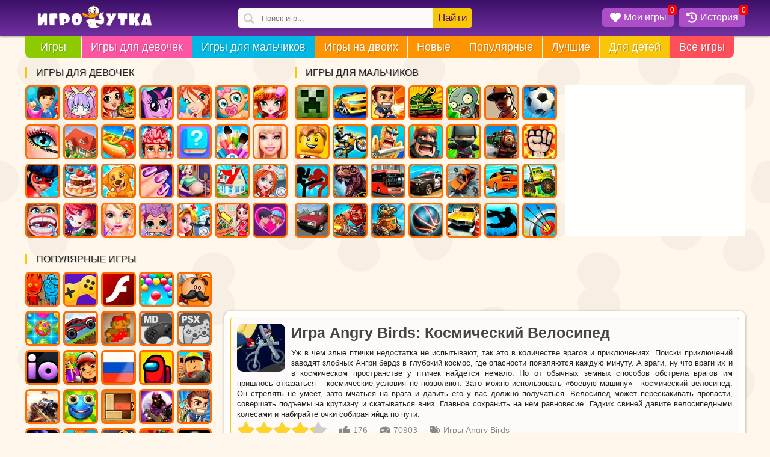

--- FILE ---
content_type: text/html;charset=utf-8
request_url: https://igroutka.ru/angry-birds/16401-angry-birds-kosmicheskiy-velosiped.html
body_size: 25011
content:
<!DOCTYPE html><html  lang="ru" data-capo=""><head><meta charset="utf-8">
<meta name="viewport" content="width=device-width, initial-scale=1, maximum-scale=5 shrink-to-fit=no">
<title>Игра Angry Birds: Космический Велосипед - Играть Онлайн!</title>
<link rel="preconnect" href="https://static.igroutka.ru">
<link rel="preconnect" href="https://cdn.jsdelivr.net">
<link rel="preconnect" href="https://mc.yandex.ru">
<link rel="preconnect" href="https://mc.webvisor.org">
<link rel="preconnect" href="https://yastatic.net">
<script src="https://yandex.ru/ads/system/context.js" onload="checkn()" async></script>
<style>body{background-attachment:fixed;background-color:#fff7eb;color:#222;font-family:Arial,Helvetica,sans-serif;font-size:13px;line-height:17px;margin:0}.botwrap,.headwrap,.wrapper{margin:0 auto}.main-bg{background:#72309f;background:linear-gradient(0deg,#72309f 0,#3c106a 100%);filter:progid:DXImageTransform.Microsoft.gradient(startColorstr="#72309f",endColorstr="#3c106a",GradientType=1)}.logo{float:left;margin:8px 0 0 20px;width:190px}.logo img{height:auto}.border-10{border-radius:10px}a{color:#ff4f5b;text-decoration:underline}img{height:auto;max-width:100%;width:auto}.content{clear:right;margin-left:495px;padding-bottom:20px;position:relative;width:auto}.top-side{float:right;height:305px;margin-bottom:5px}.top-side .asideblock{margin:0;padding:0}#game-page,#gamelist,.bottom-description,.bottom-games{background:#fffffe;clear:right;display:inline-block;padding-bottom:10px;position:relative;width:100%}.main_list{display:inline-block;width:100%}.game-card{color:#2f2f2f;float:left;margin:10px 0 0 11px;text-decoration:none}.game-card,.game-card img{box-sizing:border-box;display:block;position:relative;width:160px}.game-card img{background:#f6f6f6;border-radius:12px;box-shadow:0 4px 6px 0 rgba(0,0,0,.24);height:160px}.game-card .name{background:linear-gradient(transparent 10%,rgba(0,0,0,.9));border-radius:0 0 10px 10px;bottom:0;box-sizing:border-box;color:#fff;display:block;font-family:sans-serif;font-size:13px;font-weight:700;margin:0;overflow:hidden;padding:10px 2px 6px 7px;position:absolute;text-overflow:ellipsis;white-space:nowrap;width:160px;z-index:4}.game-card a{color:#2f2f2f;text-decoration:none}.game-card .mov{border-radius:12px;left:0;position:absolute;top:0;z-index:3}.game-card .nw{background:#f8c40d;border-radius:7px;box-shadow:0 4px 6px 0 rgba(0,0,0,.24);color:#000;padding:2px 10px;position:absolute;right:-8px;top:7px;z-index:4}.bred{background:#ff4f5b}.bgreen{background:#8dca00}.bpurp{background:#fb55a3}.bblue{background:#02b8e3}.boran{background:#fe9400}.byelo{background:#fac609}.clear{clear:both;content:"";display:table}.asideblock{display:block;margin:0 10px 0 0}.asideblock,.asideblock a{box-sizing:border-box;float:left}.asideblock a{border:3px solid #ff6d01;border-radius:7px;display:inline-block;display:block;height:58px;margin:3px 5px 4px 0;position:relative;text-align:center;width:58px}.asideblock a:hover{border-color:red}.asideblock a img{border-radius:4px;height:52px;width:52px}.asideblock .menuname{border-left:3px solid #fac609;display:block!important;font-size:16px;font-weight:400;margin:10px 0;padding:0 15px;text-transform:uppercase}.shadow{box-shadow:0 1px 4px 0 rgba(0,0,0,.37)}.text-sh{text-shadow:1px 1px 1px rgba(0,0,0,.3)}p{margin:0}.best_title,.h2,.list_title,.related-title,.s-name,h1,h2,h3{color:#444;font-family:Trebuchet MS,Arial Cyr,Tahoma,Arial,Verdana,sans-serif;font-weight:600}h1{display:block;font-size:25px;line-height:1.2;margin:0 0 10px;padding:0;text-align:left}.h2,h2,h3{font-size:21px}.pull-left{float:left}.pull-right{float:right}.center{text-align:center}ol,ul{margin:0;padding:0}.ban{display:block;margin:6px 10px -5px}.main-cat-img{border-radius:4px;height:auto;margin:0 auto;width:100%}.main-cat-img,.pagetext{background:snow;display:block}.pagetext{border:1px solid #fac609;border-radius:5px;margin:10px 10px 0;min-height:80px;padding:10px;position:relative;text-align:justify}.pagetext p{line-height:16px}.pagetext img{border-radius:10px;float:left;height:80px;margin:0 10px 5px 0;width:80px}.pagetext ul li{list-style-type:none}.pagetext-page{min-height:30px}.cat-text{position:relative}.fix{clear:both}.top-inf{color:#888;display:inline-block;float:left;font-size:14px;margin-right:15px}.gametext-top{background:snow;border:1px solid #fac609;border-radius:5px;display:inline-block;margin:10px;padding:10px;position:relative;text-align:justify}.gametext-top p{display:block}.toggle_menu{color:#fff;float:left;font-size:25px;line-height:46px;width:46px}.opis{background:snow;border:1px solid #f8c40d;border-radius:10px;display:inline-block;float:right;margin:10px 10px 0;padding:10px;text-align:justify}.opis ol,.opis ul{margin:10px 0 10px 20px}.opis p{margin:5px 0}@media(min-width:1001px){.content{margin-left:331px!important}.botwrap,.headwrap,.wrapper{width:966px}.side1{width:336px}.side2{float:left;width:319px}.menu li:last-child{border-radius:0 0 10px 0}.m1,.m2,.m3,.m4,.m5,.m6{display:none}}@media(max-width:1055px){.side1 a:nth-child(n+22){display:none}.game-card img{height:145px;width:145px}.game-card,.game-card .name{width:145px}}@media(min-width:1055px){.botwrap,.headwrap,.wrapper{width:1025px}.side1{width:395px}.m1,.m2,.m3,.m4,.m5,.m6{display:none}}@media(max-width:1229px){.lost-options,.side1 a:nth-child(n+26),.side2 a:nth-child(n+22){display:none}}@media(min-width:1230px){.botwrap,.headwrap,.wrapper{width:1197px}.side2{width:445px}.side1{width:449px}.side1 a:nth-child(n+30),.side2 a:nth-child(n+30){display:none}.m1{display:inline}.m2,.m3,.m4,.m5,.m6{display:none}}@media(min-width:1300px){.content{margin-left:396px!important}.botwrap,.headwrap,.wrapper{width:1262px}.side1{width:449px}.side2{width:510px}.side2 a:nth-child(n+19){display:inline-block}}@media(min-width:1470px){.botwrap,.headwrap,.wrapper{width:1433px}.side1{width:329px}.side2{float:right;width:387px}.side1 a:nth-child(n+22),.side2 a:nth-child(n+26){display:none}.m1,.m2,.m3{display:inline}.m4,.m5,.m6{display:none}}@media(min-width:1535px){.content{margin-left:460px!important}.botwrap,.headwrap,.wrapper{width:1496px}}@media(min-width:1700px){.botwrap,.headwrap,.wrapper{width:1667px}.side1{width:442px}.side2{width:448px}.side1 a:nth-child(n+16),.side2 a:nth-child(n+16){display:inline-block}.side1 a:nth-child(n+30),.side2 a:nth-child(n+30){display:none}.m1,.m2,.m3,.m4{display:inline}.m5,.m6{display:none}}@media(min-width:1870px){.botwrap,.headwrap,.wrapper{width:1839px}.side1{width:530px}.side2{width:528px}.side1 a:nth-child(n+22),.side2 a:nth-child(n+19){display:inline-block}.m1,.m2,.m3,.m4,.m5,.m6{display:inline}}@media(min-width:1000px){.toggle_menu{display:none}}@media(max-width:1000px){body{background:#fff}.gametext-top{border:none;margin:10px 0}.gametext-top,.opis,.pagetext{border:none;border-radius:0;box-sizing:border-box;margin:10px 0 5px;width:100%}.pagetext img{height:55px;margin-bottom:0;width:55px}h1{font-size:21px}.logo{margin-left:10px;width:135px}.botwrap,.headwrap,.wrapper{width:100%}.cat-text{margin-top:10px}#gamelist,.bestgames,.bottom-description,.bottom-games,.fulltext,.rel-back,.top-game-info{border-radius:0;box-shadow:none}.side1,.side1 a:nth-child(n+16),.side2,.side2 a:nth-child(n+16){display:inline-block}.side1,.side2{float:none;height:auto;margin:0 auto;position:relative;width:100%}.side2{margin-bottom:15px}.content{margin-left:0!important}.lost-options{display:inline}.game-card{margin:1% 0 0 1.2%;max-width:160px;min-width:95px;width:15.28%}.game-card .name,.game-card img{height:auto;width:100%}.asideblock a{border:none!important;border-radius:10px;height:52px;overflow:hidden;width:52px}}@media(max-width:855px){.game-card{width:18.55%}.lost-options{display:none}}@media(max-width:712px){header{text-align:center}.game-card{margin:2% 0 0 1.5%;width:23.1%}}@media(max-width:492px){.game-card{margin:2.5% 0 0 2.6%;min-width:95px;width:29.9%}}@media(max-width:359px){.game-card{margin:3% 0 0 3%;min-width:95px;width:45.3%}.logo{margin:8px 0 0;width:130px}.del320{display:none!important}}.body_fixed{height:100vh;overflow-y:hidden}#smokescreen{background-color:rgba(0,0,0,.7);display:none;height:100%;left:0;position:fixed;top:0;width:100%;z-index:99}.related-games .name{white-space:normal}.item{margin-top:11px}.notmob{background:#4a3f7b;border-radius:10px}.notmob img{-moz-filter:grayscale(90%);-ms-filter:grayscale(90%);-o-filter:grayscale(90%);filter:grayscale(90%);filter:gray;opacity:.5}.notmob .name{opacity:0}.desk-only{color:#fff;font-weight:700;height:100%;left:0;position:absolute;text-shadow:rgba(0,0,0,.5) 1px 1px 1px;top:0;width:100%;z-index:2}.desk-only-ico{left:50%;position:absolute;text-align:center;top:50%;transform:translate(-50%,-50%)}.desk-only-svg{fill:currentColor;display:block;filter:drop-shadow(1px 1px 1px grey);font-size:1.5rem;height:1em;margin:0 auto;width:1em}.icon-text{display:inline-flex}.icons{height:18px;margin:0 5px;width:18px}.show{animation:showBlock .5s linear forwards;display:block}@keyframes showBlock{0%{opacity:0}to{opacity:1}}@keyframes hideBlock{0%{opacity:1}to{opacity:0}}.svg-icon{float:inherit;height:18px;margin:0 5px;width:18px}.is_flash{display:block;position:absolute;right:0;top:5px}.upper{text-transform:uppercase}.dop-opis2{margin-top:10px}.bottom-description,.bottom-games{margin-top:15px;padding-bottom:10px}.game-card .name,.game-card:hover,.tags:hover{transition-duration:.1s}.game-card:hover .name{padding-top:30px;white-space:normal}.game-card:hover,.tags:hover{box-shadow:none;transform:scale(1.02)}.box{background:red;border-radius:10px;box-shadow:0 1px 4px 0 rgba(0,0,0,.37);color:#fff;font-size:18px;left:-10px;padding:8px 13px;position:absolute;text-align:center;top:-40px;white-space:nowrap;z-index:999}a:hover{color:#c33;text-decoration:none}#play_game:hover{background:#8dca00;cursor:pointer}.fullscreen:hover{cursor:pointer}.info-bot{line-height:62px}.asideblock a img:hover{border-color:#ff4f5b;cursor:pointer}div.close i{color:#fff;cursor:pointer;font-size:24px}div.close i:hover{color:#ff4f5b}.favorite,.history{color:#fff;text-align:center}.game-card .name a{color:#fff;text-decoration:none}.features-list{display:table;padding-left:17px}.notmob:hover{background:none}.notmob:hover img{filter:none;opacity:1}.notmob:hover .name{opacity:1}.block-full-width{align-items:center;display:flex;height:280px;justify-content:center;margin:20px 0;max-height:280px;max-width:100%;overflow:hidden;text-align:center;width:100%}@media(max-width:1000px){.block-full-width{background:#eee;margin:20px auto;max-width:320px}}#game-page{background:none!important}.game-bot-options{background:#fffffe;height:50px;margin:0}.options-game{background:#fac609;cursor:pointer;font-size:15px;height:17px;margin:10px;padding:9px;text-decoration:none}.options-game a{color:#441067}.options-game a:hover,.options-game:hover{box-shadow:0 1px 4px 0 rgba(0,0,0,.37);color:#fff}.related-games{display:inline-block}.related-title{display:block;font-size:21px;margin:10px 0 10px 20px}.rel-back{background:#fffffe;display:inline-block;margin-bottom:10px;padding:0 10px 10px 0}@media(max-width:1000px){.rel-back{padding:0 0 10px}}@media(max-width:712px){.options-game{background:#eee!important;margin-top:11px!important;padding:5px!important}}.unit-rating{background-image:url("data:image/svg+xml;charset=utf-8,%3Csvg xmlns='http://www.w3.org/2000/svg' viewBox='0 0 576 576'%3E%3Cpath fill='%23ccc' d='M259.3 17.8 194 150.2 47.9 171.5c-26.2 3.8-36.7 36.1-17.7 54.6l105.7 103-25 145.5c-4.5 26.3 23.2 46 46.4 33.7L288 439.6l130.7 68.7c23.2 12.2 50.9-7.4 46.4-33.7l-25-145.5 105.7-103c19-18.5 8.5-50.8-17.7-54.6L382 150.2 316.7 17.8c-11.7-23.6-45.6-23.9-57.4 0'/%3E%3C/svg%3E");height:30px;list-style:none;margin:0;padding:0;position:relative;width:150px;z-index:1}.unit-rating li{float:left;margin:0;padding:0;text-indent:-90000px}.unit-rating li a{display:block;height:30px;padding:0;position:absolute;text-decoration:none;text-indent:-9000px;width:30px;z-index:17}.unit-rating li a:hover{background-image:url("data:image/svg+xml;charset=utf-8,%3Csvg xmlns='http://www.w3.org/2000/svg' viewBox='0 0 576 576'%3E%3Cpath fill='%23FAC609' d='M259.3 17.8 194 150.2 47.9 171.5c-26.2 3.8-36.7 36.1-17.7 54.6l105.7 103-25 145.5c-4.5 26.3 23.2 46 46.4 33.7L288 439.6l130.7 68.7c23.2 12.2 50.9-7.4 46.4-33.7l-25-145.5 105.7-103c19-18.5 8.5-50.8-17.7-54.6L382 150.2 316.7 17.8c-11.7-23.6-45.6-23.9-57.4 0'/%3E%3C/svg%3E");left:0;z-index:2}.unit-rating a.r1-unit{left:0}.unit-rating a.r1-unit:hover{width:30px}.unit-rating a.r2-unit{left:30px}.unit-rating a.r2-unit:hover{width:60px}.unit-rating a.r3-unit{left:60px}.unit-rating a.r3-unit:hover{width:90px}.unit-rating a.r4-unit{left:90px}.unit-rating a.r4-unit:hover{width:120px}.unit-rating a.r5-unit{left:120px}.unit-rating a.r5-unit:hover{width:150px}.unit-rating li.current-rating{background-image:url("data:image/svg+xml;charset=utf-8,%3Csvg xmlns='http://www.w3.org/2000/svg' viewBox='0 0 576 576'%3E%3Cpath fill='%23FFD42A' d='M259.3 17.8 194 150.2 47.9 171.5c-26.2 3.8-36.7 36.1-17.7 54.6l105.7 103-25 145.5c-4.5 26.3 23.2 46 46.4 33.7L288 439.6l130.7 68.7c23.2 12.2 50.9-7.4 46.4-33.7l-25-145.5 105.7-103c19-18.5 8.5-50.8-17.7-54.6L382 150.2 316.7 17.8c-11.7-23.6-45.6-23.9-57.4 0'/%3E%3C/svg%3E");display:block;height:30px;position:absolute;text-indent:-9000px;z-index:1}.rating-post{display:block;float:left}.rating-post .unit-rating{float:left;margin-right:15px}.vote-thanks{background:#fac609;border-radius:20px;color:#000;float:left;height:30px;line-height:30px;padding:0 15px;width:150px}.rating-cat{border-radius:10px;box-sizing:border-box;display:inline-block;margin:15px 10px;max-width:100%;padding:15px;width:500px}.rating-cat .unit-rating{float:left;margin-right:15px}.vote-img{float:left;width:20%}.vote-img img{border-radius:15px}.vote-text{color:#fff;margin-left:25%;text-align:left;width:75%}.vote-text span{display:block;font-size:18px;line-height:22px;margin-bottom:7px}.votenum-cat{display:inline-block;font-size:18px;line-height:20px;margin-top:5px}.mob-rating{color:#888;margin:10px 0 0 15px}.mob-rating .margin-top5{margin-top:5px}@media(max-width:712px){.rating-cat{max-width:94%}}.mobile-game .rating-post{display:inline-block;float:none;margin-top:10px}.slider,.slider-name{white-space:nowrap;width:100%}.slider-name{height:35px;line-height:35px;margin-top:10px;max-width:100%;overflow:hidden;text-overflow:ellipsis}.slider-name .s-name{display:inline;font-size:21px;margin:0;padding-left:25px}.slider-name .s-desc,.slider-name .s-more{color:#999;font-size:14px}.slider-name .s-more{background:#eee;border-radius:20px;color:#222;float:right;font-size:14px;line-height:26px;margin-right:10px;margin-top:5px;padding:0 15px;text-decoration:none}.slider-name .s-desc:before{color:#aaa;content:"\22C5";margin:0 10px}.slider-name .s-more:hover{background:#f8c40d}.slider-post{overflow:hidden;position:relative}@media(max-width:1000px){.slider-post{overflow-x:scroll}.slider-name .s-name{font-size:19px!important}}.slider-post li{margin-right:10px}.slider-post li .game-card,.slider-post li .game-card img{height:160px;width:160px}.slider-post a,.slider-post li{display:inline-block;float:none;position:relative}.navigation{font-size:22px;line-height:40px;margin:20px auto 0;text-align:center;width:100%}.navigation ul li{float:left;list-style:none;margin:2px}.navigation ul{display:inline-block}.navigation i{color:#aaa;margin-left:4px}.navigation .active a,.navigation a,.navigation span{background-color:#eee;border-radius:15px;color:#666;padding:7px 14px}.navigation a{background-color:#fac609;color:#000;text-decoration:none}.navigation a:hover{background:#fe9400;color:#fff}@media(max-width:712px){.navigation{font-size:18px;line-height:25px}.navigation .active a,.navigation a,.navigation span{border-radius:10px;padding:5px 10px}.navigation a:hover{background:#fac609}}.bgspin{animation:ani .2s forwards;border-radius:10px;height:100%;left:0;position:absolute;top:0;width:100%;z-index:9998}@keyframes ani{0%{background:rgba(255,255,254,0)}to{background:rgba(255,255,254,.5)}}.spinner{left:50%;position:absolute;top:50%;transform:translate(-50%,-50%);z-index:9999}@keyframes ldio-anim{0%{transform:translate(-50%,-50%) rotate(0deg)}to{transform:translate(-50%,-50%) rotate(1turn)}}.ldio div{border:6px solid #fff;border-radius:50%;border-top-color:transparent;height:70px;position:absolute;width:70px}.yellows div{border-color:transparent #fc0 #fc0}.ldio div{animation:ldio-anim .5s linear infinite;left:50px;top:50px}.spinner-rolling{background:none;display:inline-block;height:50px;overflow:hidden;width:50px}.ldio{backface-visibility:hidden;height:100%;position:relative;transform:translateZ(0) scale(.5);transform-origin:0 0;width:100%}.ldio div{box-sizing:content-box}.fixeds{position:fixed!important}@media(min-width:1000px){.fixeds{left:66.5%!important}}@media(min-width:1055px){.fixeds{left:65.8%!important}}@media(min-width:1229px){.fixeds{left:63.8%!important}}@media(min-width:1300px){.fixeds{left:65.5%!important}}@media(min-width:1470px){.fixeds{left:63.6%!important}}@media(min-width:1535px){.fixeds{left:65%!important}}@media(min-width:1700px){.fixeds{left:64%!important}}@media(min-width:1870px){.fixeds{left:62.2%!important}}.rel_cats_list{position:relative;text-align:center}.list_title{font-size:21px;line-height:21px;margin:20px 20px 15px}.rel_cat_nav,.rel_cat_nav_but{display:inline-block}.rel_cat_nav_but{background:#fac609;border-radius:15px;cursor:pointer;font-size:17px;padding:8px 20px}.rel_cat_nav_but svg{margin:-5px 6px -3px -6px}.rel_cat_nav_but:hover{background:#fe9400;color:#fff}.cat-list{margin:15px 0}.cat-list a{border-radius:10px;box-shadow:0 4px 6px 0 rgba(0,0,0,.24);display:inline-block;height:80px;margin:5px;overflow:hidden;position:relative;width:80px}.cat-list .name{background:linear-gradient(transparent 10%,rgba(0,0,0,.9));border-radius:0 0 10px 10px;bottom:0;box-sizing:border-box;color:#fff;display:block;font-weight:700;overflow:hidden;padding:5px;position:absolute;text-overflow:ellipsis;white-space:nowrap;width:80px}.cat-list a:hover .name{white-space:normal}.cat-list a:hover{box-shadow:none;transform:scale(.98);transition-duration:.1s}.cat-list img{height:80px;width:80px}.razdel{background:snow;border:1px solid #fac609;border-radius:5px;font-size:13px;font-weight:700;line-height:28px;margin:15px 0;padding:5px 5px 5px 10px}.razdel a{color:#494b4f}.razdel ol{list-style:none!important}.razdel ol,.razdel ol li{display:inline-block}.bread-link:before{content:"»";margin:3px}.same-info{display:block;margin:10px 0}.gameinfo{background:#fffffe;border-radius:0 0 10px 10px;display:block;margin-bottom:20px;padding:10px 0;text-align:center}.controls{background:#e7e8d9;border-radius:5px;margin:0 10px;padding-bottom:10px;padding-left:10px;text-align:left}.control-h2{color:#441067;font-size:10px;font-weight:600;position:relative;top:5px}.control-img{display:inline;line-height:30px;margin:0 8px 0 7px}.control-img img{left:-7px;position:relative;top:7px}.control-player{display:inline;font-weight:700;margin-right:10px}.tags{background:snow;border-radius:35px;color:#000;display:inline-block;margin:0 10px 5px 0;overflow:hidden;text-decoration:none}.tags img{float:left;height:38px;width:38px}.tags span{font-size:13px;font-weight:700;line-height:38px;margin:0 10px;text-transform:lowercase}.tags:hover{background:#fff;color:#000}@media(max-width:1000px){.tags{box-shadow:0 1px 2px 0 rgba(0,0,0,.1);margin:0 0 0 10px}.tag_tab{height:44px;overflow-x:scroll;white-space:nowrap}}.fulltext{background:#fffffe;display:block;text-align:justify}.fulltext h2{font-size:18px;font-weight:400;margin:10px 0}.fulltext .big-pic{border-radius:5px;float:left;height:160px;margin:0 15px 15px 0;width:160px}.tech-info p{display:inline}.store{cursor:pointer;display:inline-block;margin-top:10px}.store img{height:40px!important;margin:0!important;width:138px!important}</style>
<style>.header{display:block;min-height:60px;width:100%;z-index:99}.head-bg{height:60px;left:0;position:absolute;top:0;width:100%;z-index:-1}@media(max-width:1000px){.head-bg{height:46px}.header{min-height:46px}}</style>
<style>.search{float:left;margin-left:12%;margin-top:14px;position:relative}.search .makesearch,.search input{border:none;outline:none}.search input{background:snow url("data:image/svg+xml;charset=utf-8,%3Csvg xmlns='http://www.w3.org/2000/svg' width='18' height='18' fill='%23ccc' viewBox='0 0 118.783 118.783'%3E%3Cpath d='M115.97 101.597 88.661 74.286a47.75 47.75 0 0 0 7.333-25.488c0-26.509-21.49-47.996-47.998-47.996S0 22.289 0 48.798s21.487 47.995 47.996 47.995a47.78 47.78 0 0 0 27.414-8.605l26.984 26.986a9.57 9.57 0 0 0 6.788 2.806 9.58 9.58 0 0 0 6.791-2.806 9.6 9.6 0 0 0-.003-13.577M47.996 81.243c-17.917 0-32.443-14.525-32.443-32.443s14.526-32.444 32.443-32.444c17.918 0 32.443 14.526 32.443 32.444S65.914 81.243 47.996 81.243'/%3E%3C/svg%3E") 10px 8px no-repeat;background-size:18px;border-radius:5px;box-sizing:border-box;height:32px;padding-left:40px;width:390px}.search .makesearch{background:#fac609;border-radius:0 5px 5px 0;color:#441067;cursor:pointer;font-size:17px;height:32px;line-height:32px;padding:0 8px;position:absolute;right:0;top:0}.search_result{background:#fffffe;left:0;overflow:hidden;position:absolute;top:36px;width:100%;z-index:999}.search_result li{overflow:hidden;padding:0;text-overflow:ellipsis;white-space:nowrap;width:100%}.search_result li a{border-top:1px solid #f1f1f1;color:#494b4f;display:inline-block;font-size:14px;font-weight:700;height:50px;line-height:50px;padding-left:10px;text-decoration:none;width:100%}.search_result li a:hover{color:#ff4f5b}.search_result li a img{border-radius:5px;float:left;margin:3px 15px 3px 0;width:44px}.search_result li .more_results{background:#fac609;color:#441067;text-align:center}.search_result li .more_results:hover{color:#fff}@media(max-width:1055px){.search{margin-left:5%}}@media(max-width:1000px){.search{float:right;margin:7px .5% 0 10px;position:inherit}.search .makesearch{display:none}.search input{background:url("data:image/svg+xml;charset=utf-8,%3Csvg xmlns='http://www.w3.org/2000/svg' width='18' height='18' fill='%23fff' viewBox='0 0 118.783 118.783'%3E%3Cpath d='M115.97 101.597 88.661 74.286a47.75 47.75 0 0 0 7.333-25.488c0-26.509-21.49-47.996-47.998-47.996S0 22.289 0 48.798s21.487 47.995 47.996 47.995a47.78 47.78 0 0 0 27.414-8.605l26.984 26.986a9.57 9.57 0 0 0 6.788 2.806 9.58 9.58 0 0 0 6.791-2.806 9.6 9.6 0 0 0-.003-13.577M47.996 81.243c-17.917 0-32.443-14.525-32.443-32.443s14.526-32.444 32.443-32.444c17.918 0 32.443 14.526 32.443 32.444S65.914 81.243 47.996 81.243'/%3E%3C/svg%3E") 10px 8px no-repeat;background-color:transparent;background-size:18px;padding-left:36px;width:38px}.search input:focus{background:#3c106a url("data:image/svg+xml;charset=utf-8,%3Csvg xmlns='http://www.w3.org/2000/svg' width='18' height='18' fill='%23fff' viewBox='0 0 118.783 118.783'%3E%3Cpath d='M115.97 101.597 88.661 74.286a47.75 47.75 0 0 0 7.333-25.488c0-26.509-21.49-47.996-47.998-47.996S0 22.289 0 48.798s21.487 47.995 47.996 47.995a47.78 47.78 0 0 0 27.414-8.605l26.984 26.986a9.57 9.57 0 0 0 6.788 2.806 9.58 9.58 0 0 0 6.791-2.806 9.6 9.6 0 0 0-.003-13.577M47.996 81.243c-17.917 0-32.443-14.525-32.443-32.443s14.526-32.444 32.443-32.444c17.918 0 32.443 14.526 32.443 32.444S65.914 81.243 47.996 81.243'/%3E%3C/svg%3E") 10px 8px no-repeat;background-position:16px;background-size:18px;border-radius:0;color:#fff;font-size:18px;height:46px;padding-left:50px;position:absolute;right:0;top:0;width:100%;z-index:99}.search_result{border-radius:0!important;text-align:left;top:46px}}</style>
<style>.counters{display:block}.hot{float:right;margin:14px 0}.hot li{list-style-type:none}.hot-menu{background:#ad4dc8;border-radius:5px;cursor:pointer;float:left;margin-left:8px;position:relative}.hot-menu .my-games{color:#fff;display:inline-block;font-size:16px;height:24px;padding:6px 12px 1px 8px}.badge{background:red;border-radius:3px;font-size:12px;line-height:16px;padding:0 4px;position:absolute;right:-5px;top:-5px}.active_his{background:#3c106a}@media(max-width:1000px){.hot{margin:15px 0 0}.hot-menu .my-name{display:none}.hot-menu .my-games{padding:0 8px}.hot-menu{background:none;margin-left:0}.badge{font-size:11px;line-height:14px;right:0}}@media(max-width:359px){.hot-menu{margin-left:2px}}</style>
<style>.bq-menu{margin:0 0 5px}.bq-menu ul{display:block;height:37px}.bq-menu ul .ff{border-radius:0 0 0 10px;padding:0 10px}.bq-menu ul li{float:left;height:100%;list-style:none;margin:0 1px 0 0}.bq-menu ul li a{color:#fff;display:block;font-size:18px;line-height:37px;padding:0 15px;text-decoration:none}.bq-menu ul li:hover{background:#ad4dc8;cursor:pointer}@media(max-width:1230px){.bq-menu ul li a{font-size:17px;padding:0 10px}}@media(max-width:1000px){.cont-dd,.cont-ee{display:none}}.menu{overflow:hidden}.cont-dd{margin-top:40px}.cont-dd,.cont-ee{background:#fffffe;float:right;height:250px;position:relative;width:320px}@media(max-width:1470px){.cont-dd,.cont-ee{width:300px}}body{background-image:url("data:image/svg+xml;charset=utf-8,%3Csvg xmlns='http://www.w3.org/2000/svg' width='640' height='480' viewBox='0 0 900 600'%3E%3Cg fill-opacity='.03'%3E%3Cpath d='M306.9 210.2c-1.2-22.8-13.5-42.7-40.8-41.1-18.3 1.1-35.9 3.6-47.5 20.1-5.2 7.4-10.6 15.6-11.4 24.9-.5 5.8.2 12 1.2 17.7 9 49.6 85.3 46.7 96.4.2 1.8-7.1 2.5-14.6 2.1-21.8M137.2 481.3c-13.2-9.9-31.2-13.3-48.5-3.2-12.6 7.3-19.1 17.4-21.1 28.2-.7 2.4-1.2 4.7-1.5 7-8.2 35.4 33.7 78.9 72.6 48.6 28.9-22.6 25.7-60.3-1.5-80.6M547.9 588.3c-7.1-34.2-61.6-52.7-87.5-16.9-11.2 11.3-12.7 26.3-7.6 39.7 1.8 7.5 5.5 13.9 10.4 19.1 19.4 20.3 53.4 26.2 72.8 1.9 9.9-12.4 17.9-27.9 11.9-43.8M547.9-11.7c-7.1-34.2-61.6-52.7-87.5-16.9-11.2 11.3-12.7 26.3-7.6 39.7 1.8 7.5 5.5 13.9 10.4 19.1 19.4 20.3 53.4 26.2 72.8 1.9 9.9-12.4 17.9-27.9 11.9-43.8M849.7 498c-22.3 1.3-43.2 7.5-52.7 29.5-3.3 7.7-7.3 15.7-7 24.3 2 55.6 86.1 63.4 98.8 10.1 1.8-7.3-11.5-65.5-39.1-63.9M762 291.1c-8.2-6.1-19.1-1.9-27.3 2.2-7.4 3.7-14.4 8.2-21.6 12.1-6.6 3.6-13.7 7-19.8 11.5-18.3 13.5-2.5 45.1 10.6 56.4 17 14.6 41.6 15.9 59.6 2.1 30.6-23.6 27.2-63-1.5-84.3M863.3 170.3c-4.5-15.7-17.9-28.8-33.4-34.4-16.2-5.8-38.4-2.9-51.8 8.1-14.9 12.2-14.5 31.7-11.4 49 9.6 53.9 84.3 47.7 97-1.3 1.9-7.3 1.6-14.6-.4-21.4M598.4 86.1c-10.2 15.5-9.3 34.2-.9 50.4 2.6 5 6.2 9.5 10.4 13.2 14.2 12.6 35.5 17.1 53.2 9.5 14.3-6.1 23.9-19.8 26.7-34.7 19.6-48.9-58.1-86-89.4-38.4M509.8 413.3c-17.3 22.6-11.8 59 17.5 75.3 22.6 12.6 52.2 1.7 63.8-20.9 21.4-42-9.2-85-56.5-71-10.8 3.2-19 9.1-24.8 16.6M607.4 232.3c-.5-.4-1-.8-1.4-1.2-16.5-12.8-30.2-22.1-50.3-8.4-15.5 10.6-29 30.3-31.4 49.1-4.2 33.6 30.6 46.9 58.6 40.6 36.7-8.2 57.7-52.9 24.5-80.1M410.6 95c-36.5 1.3-74.1 41.8-43.1 74.3 19.8 20.9 54.4 20.7 74.6.5 20.5-20.4 18.4-53.1-6.9-68.6-7.5-4.6-16-6.5-24.6-6.2M291.3 23l-.2-.2c-14.2-16.9-38.3-25.6-61.4-12.3-13.5 7.8-20.5 18.7-22.7 30.2-5.7 18 1.5 34.2 14.2 44.8 15.4 16.8 40.3 24.1 64.2 5.5 9.6-7.4 15-16.3 17.2-25.4 6-16.8.1-32-11.3-42.6M419.1 440.6c-16.9-14.5-41.8-21.5-61.7-9.5-18.3 11.1-1 100.1 32.2 93.5 23.8-4.7 45.3-22.4 48.1-44.3 1.9-14.2-6.2-29-18.6-39.7M127 227c-12-4.3-25.4-2.1-38.7 11.4-17.3 17.5-26.9 47.7-7.9 67.6 21.3 22.3 86.9 27.5 89.6-14.9.5-8.9-2.7-17.9-6.5-25.8-8.4-17-21.4-32.8-36.5-38.3M281.5 407.6c-.3-.4-.7-.7-1-1-19.3-17.6-59.1-.6-78.1 10.3-23.8 13.7-8.2 41.1 5.4 55.8 16.3 17.6 42.7 25.2 68 5.8 15.5-11.9 19.7-55.8 5.7-70.9M137.9 110.2c-10.4-25.7-43.3-32.1-67-23.6-10.8 3.8-20.9 11.2-25.8 22-21.2 47.3 44.9 81.1 78.5 51 9.5-8.5 17.3-18.9 17.4-32.4 0-6.4-1.1-12.1-3.1-17M344.3 284.7c-10 14.9-9.2 34.1-.9 49.5 3.4 6.3 8.6 13.8 16.1 15.8 7.1 1.9 15.1.7 22.1-.6 15.7-3 45.6-10.5 52.3-26.8 19.6-48.2-58.3-84.7-89.6-37.9M-29.2 431.8c23.4 12.4 54.1 1.7 66.1-20.6 9.6-17.8 10.4-40.4-3.3-56.5-10.5-12.4-44.2-25.8-58.5-11.3-3 3.1-5.1 7.1-6.9 10.9-9.3 18.9-23.2 63.8 2.6 77.5M870.8 431.8c23.4 12.4 54.1 1.7 66.1-20.6 9.6-17.8 10.4-40.4-3.3-56.5-10.5-12.4-44.2-25.8-58.5-11.3-3 3.1-5.1 7.1-6.9 10.9-9.3 18.9-23.2 63.8 2.6 77.5M671.4 460.5c-10.7 1.7-20.2 8.3-26.2 22.2-21.5 49.5 45.4 84.9 79.4 53.3 16.3-15.2 24-31 6.5-48.1-5.9-5.8-12.3-11-19.1-15.6-12.5-8.6-27.5-13.9-40.6-11.8'/%3E%3C/g%3E%3C/svg%3E")}.boys,.girls,.mult,.pop{font-size:0}.boys{background-image:url(/img/s52/boys.jpg?v=13837)}.igry-maynkraft{background-position:0 0}.igry-gonki{background-position:0 -52px}.igry-strelyalki{background-position:0 -104px}.igry-tanki{background-position:0 -156px}.igry-zombi{background-position:0 -208px}.igry-gta{background-position:0 -260px}.igry-futbol{background-position:0 -312px}.igry-lego{background-position:0 -364px}.igry-na-motociklah{background-position:0 -416px}.igry-rycari{background-position:0 -468px}.igry-strategii{background-position:0 -520px}.igry-nindzya{background-position:0 -572px}.igry-poezda{background-position:0 -624px}.igry-draki{background-position:0 -676px}.igry-stikmen{background-position:0 -728px}.igry-dinozavry{background-position:0 -780px}.igry-avtobusy{background-position:0 -832px}.igry-policiya{background-position:0 -884px}.igry-razbivat-mashiny{background-position:0 -936px}.igry-drift{background-position:0 -988px}.igry-gruzoviki{background-position:0 -1040px}.igry-gonki-na-russkih-mashinah{background-position:0 -1092px}.igry-voennye{background-position:0 -1144px}.igry-roboty{background-position:0 -1196px}.igry-sport{background-position:0 -1248px}.igry-parkovka{background-position:0 -1300px}.igry-parkur{background-position:0 -1352px}.igry-strelba-iz-luka{background-position:0 -1404px}.igry-oruzhie{background-position:0 -1456px}.igry-kosmicheskie{background-position:0 -1508px}.igry-letalki{background-position:0 -1560px}.igry-na-dvoih-dlya-malchikov{background-position:0 -1612px}.girls{background-image:url(/img/s52/girls.jpg?v=12926)}.igry-odevalki{background-position:0 0}.igry-sozday-svoego-personazha{background-position:0 -52px}.igry-gotovim-edu{background-position:0 -104px}.igry-pony{background-position:0 -156px}.igry-winx{background-position:0 -208px}.igry-uhod-za-malishami{background-position:0 -260px}.igry-parikmaherskaya{background-position:0 -312px}.igry-makiyazh{background-position:0 -364px}.igry-dom{background-position:0 -416px}.igry-kafe{background-position:0 -468px}.igry-operacii{background-position:0 -520px}.igry-testy{background-position:0 -572px}.igry-raskraski-dlya-devochek{background-position:0 -624px}.igry-barbi{background-position:0 -676px}.igry-ledi-bag-i-super-kot{background-position:0 -728px}.igry-gotovit-tortiki{background-position:0 -780px}.igry-uhod-za-zhivotnimi{background-position:0 -832px}.igry-manikyur{background-position:0 -884px}.igry-pro-beremennyh-rody{background-position:0 -936px}.igry-peredelki{background-position:0 -988px}.igry-bolnica{background-position:0 -1040px}.igry-stomatolog{background-position:0 -1092px}.brodilki{background-position:0 -1144px}.igry-salon-krasoty{background-position:0 -1196px}.igry-kukly-lol{background-position:0 -1248px}.igry-doktor{background-position:0 -1300px}.igry-uborka{background-position:0 -1352px}.igry-lyubov{background-position:0 -1404px}.igry-moda-i-stil{background-position:0 -1456px}.igry-dizayn{background-position:0 -1508px}.igry-raskraski-po-kletochkam{background-position:0 -1560px}.igry-dlya-devochek-na-dvoih{background-position:0 -1612px}.mult{background-image:url(/img/s52/mult.jpg?v=14513)}.igry-mario{background-position:0 0}.igry-sonik{background-position:0 -52px}.igry-chelovek-pauk{background-position:0 -104px}.igry-spanch-bob{background-position:0 -156px}.igry-cherepashki-nindzya{background-position:0 -208px}.igry-ben-10{background-position:0 -260px}.igry-tom-i-djerri{background-position:0 -312px}.igry-tachki{background-position:0 -364px}.igry-mortal-kombat{background-position:0 -416px}.igry-villi{background-position:0 -468px}.igry-zombotron{background-position:0 -520px}.igry-geometriya-dash{background-position:0 -572px}.igry-krasniy-shar{background-position:0 -624px}.igry-5-nochey-s-freddi{background-position:0 -676px}.igry-rybka-est-rybku{background-position:0 -728px}.igry-bravo-stars{background-position:0 -780px}.igry-ulitka-bob{background-position:0 -832px}.igry-am-nyam{background-position:0 -884px}.igry-vorishka-bob{background-position:0 -936px}.igry-chervyachki{background-position:0 -988px}.igry-trollfeys{background-position:0 -1040px}.igry-zolotoiskatel{background-position:0 -1092px}.igry-adam-i-eva{background-position:0 -1144px}.igry-shou-delfinov{background-position:0 -1196px}.igry-vzorvi-eto{background-position:0 -1248px}.igry-plohoe-morozhenoe{background-position:0 -1300px}.igry-mashina-est-mashinu{background-position:0 -1352px}.igry-pogruzchik{background-position:0 -1404px}.igry-veks{background-position:0 -1456px}.igry-rasteniya-protiv-zombi{background-position:0 -1508px}.igry-angry-birds{background-position:0 -1560px}.igry-futbol-golovami{background-position:0 -1612px}.igry-tanki-v-labirinte{background-position:0 -1664px}.igry-avatar-world{background-position:0 -1716px}.igry-onli-ap{background-position:0 -1768px}.igry-skulboy{background-position:0 -1820px}.raduzhnye-druzya{background-position:0 -1872px}.igry-toka-boka{background-position:0 -1924px}.igry-fraydey-nayt-fankin{background-position:0 -1976px}.igry-hagi-vagi{background-position:0 -2028px}.igry-skibidi{background-position:0 -2080px}.igry-sprunki{background-position:0 -2132px}.pop{background-image:url(/img/s52/pop.jpg?v=242)}.igry-ogon-i-voda{background-position:0 0}.yandeks-igry{background-position:0 -52px}.flesh-igry{background-position:0 -104px}.igry-shariki{background-position:0 -156px}.igry-papa-lui{background-position:0 -208px}.igry-tri-v-ryad{background-position:0 -260px}.igry-mashiny{background-position:0 -312px}.igry-dendy{background-position:0 -364px}.sega-mega-drive{background-position:0 -416px}.playstation{background-position:0 -468px}.igry-io{background-position:0 -520px}.igry-sabvey-serf{background-position:0 -572px}.igry-na-russkom-yazyke{background-position:0 -624px}.igry-among-as{background-position:0 -676px}.igry-robloks{background-position:0 -728px}.igry-shutery{background-position:0 -780px}.mini-igry{background-position:0 -832px}.igry-golovolomki{background-position:0 -884px}.igry-po-seti{background-position:0 -936px}.igry-na-1-igroka{background-position:0 -988px}.igry-fnaf{background-position:0 -1040px}.igry-logicheskie{background-position:0 -1092px}.igry-zmeyki{background-position:0 -1144px}.igry-bashni{background-position:0 -1196px}.horror-igry{background-position:0 -1248px}.igry-brodilki{background-position:0 -1300px}.igry-klikery{background-position:0 -1352px}.igry-vizhivanie{background-position:0 -1404px}.igry-kogama{background-position:0 -1456px}.igry-pobeg{background-position:0 -1508px}.igry-simulyatory{background-position:0 -1560px}.igry-raskraski{background-position:0 -1612px}.smeshnye-igry{background-position:0 -1664px}.kazualnye-igry{background-position:0 -1716px}.igry-arkady{background-position:0 -1768px}.igry-biznes{background-position:0 -1820px}.igry-sliyanie{background-position:0 -1872px}.igry-razrushenie{background-position:0 -1924px}.igry-pleygraund{background-position:0 -1976px}.igry-prikoly{background-position:0 -2028px}.igry-ekshen{background-position:0 -2080px}.igry-bitvy{background-position:0 -2132px}.igry-regdoll{background-position:0 -2184px}.igry-boeviki{background-position:0 -2236px}.igry-sortirovka{background-position:0 -2288px}.igry-magnat{background-position:0 -2340px}.ekonomicheskie-igry{background-position:0 -2392px}.igry-bilyard{background-position:0 -2444px}.igry-risovalki{background-position:0 -2496px}</style>
<style>.show_sidebar{left:0!important;width:85%!important}#sidebar .close{color:#7f7f7f;display:none;font-size:18px;font-weight:700;position:absolute;right:6px;top:8px}#sidebar{box-sizing:border-box;float:left;width:480px;z-index:999}#sidebar .asideblock{margin:0}@media(min-width:1001px){#sidebar{width:320px!important}}@media(min-width:1300px){#sidebar{width:386px!important}}@media(min-width:1535px){#sidebar{width:450px!important}}@media(max-width:1000px){#sidebar{background:#3c106a;display:block;height:100%;left:-100%;overflow:scroll;padding:20px 0 20px 10px;position:absolute;top:0;transition-duration:.3s;width:100%;z-index:99999}#sidebar .menuname{color:#fff;margin:20px 0 10px 5px}#sidebar .close{display:block}}</style>
<style>.footer{height:auto!important}.footer a,.footer a:hover{color:#fff}.footer{background:#3c106a;box-sizing:border-box;color:#f6f6f6;display:flex;font-size:15px;height:63px;margin-top:20px;width:100%}.age,.footer .icon-text{display:inline-block}.age{background:#f8c40d;border-radius:8px;color:#494b4f;font-size:18px;height:40px;line-height:40px;margin:10px 0 0 10px;padding:0 5px;width:30px}@media(max-width:1000px){.info-bot{float:none;line-height:25px!important;margin:10px 0;text-align:center}.age{margin:0 0 10px!important}}</style>
<style>.top-adapt{height:90px;margin-bottom:15px;text-align:center;width:100%}.top-game-info{background:#fffffe;border-radius:10px 10px 0 0;display:table;width:100%}.top-game-info img{float:left;height:80px;margin:0 10px 10px 0;width:80px}.counte,.counte .margin-top5{margin-top:5px}</style>
<style>iframe{border:none}.swfgame{background-color:#000;display:block;height:auto;margin:0;text-align:center;z-index:0}#game-wrap{background:#000;margin:0 auto;position:relative}#game_embed{height:100%;width:100%}</style>
<style>.share-icons{display:inline-block;margin:10px 0;position:relative}.share-button{background:#fac609;border:none;border-radius:10px;cursor:pointer;padding:7px 9px}.share-popup{background:#eee;border-radius:10px;height:23px;left:0;padding:7px;position:absolute;top:0;width:137px;z-index:99}@media(max-width:712px){.share-popup{top:-4px}.share-button{background:#eee;padding:4px 5px}.share-icons{display:inline-block;margin-top:11px;position:relative}}</style>
<script src="/_nuxt/CfZc59gr-legacy.js" nomodule crossorigin></script>
<script src="/_nuxt/CgZz9H1d-legacy.js" nomodule crossorigin></script>
<meta name="theme-color" content="#3C106A">
<link rel="icon" type="image/x-icon" href="/favicon.ico">
<link rel="apple-touch-icon" type="image/png" sizes="512x512" href="/uploads/pwa/icon.png">
<script>window.yaContextCb=window.yaContextCb||[];var mojno=false;function checkn(){mojno=true}</script>
<link rel="manifest" href="/manifest.webmanifest">
<meta name="description" content="Уж в чем злые птички недостатка не испытывают, так это в количестве врагов и приключениях. Поиски приключений заводят злобных Ангри бердз  в глубокий космос, где опасности появляются каждую минуту. А">
<meta property="og:site_name" content="ИгроУтка">
<meta property="og:type" content="website">
<meta property="og:title" content="Игра Angry Birds: Космический Велосипед - Играть Онлайн!">
<meta property="og:url" content="https://igroutka.ru/angry-birds/16401-angry-birds-kosmicheskiy-velosiped.html">
<meta property="og:description" content="Уж в чем злые птички недостатка не испытывают, так это в количестве врагов и приключениях. Поиски приключений заводят злобных Ангри бердз  в глубокий космос, где опасности появляются каждую минуту. А">
<meta property="og:image" content="https://igroutka.ru/uploads/posts/2016-11/thumbs/1479665780_igra-zlye-ptichki-kosmicheskiy-velosiped.jpg">
<link rel="canonical" href="https://igroutka.ru/angry-birds/16401-angry-birds-kosmicheskiy-velosiped.html">
<script type="module" src="/_nuxt/DYNvRF2v.js" crossorigin></script></head><body><div id="__nuxt"><div><!----><header class="headwrap"><div class="main-bg head-bg shadow"></div><div class="header"><div class="toggle_menu"><svg class="icons"><!----><!----><use href="/_nuxt/CeZWOoMo.svg#menu"></use></svg></div><a href="/" class="logo" title="ИгроУтка - бесплатные онлайн игры"><img src="/img/logo-v.png" width="250" height="50" alt="ИгроУтка - бесплатные онлайн игры" title="ИгроУтка - бесплатные онлайн игры"></a><form class="search" method="get"><input type="search" value="" placeholder="Поиск игр..." autocomplete="off"><span class="makesearch">Найти</span><!----></form><div class="counters"><ul class="hot"><li class="hot-menu" title="Мои игры"><span class="my-games"><span class="icon-text"><svg class="icons"><!----><!----><use href="/_nuxt/CeZWOoMo.svg#heart"></use></svg><span class="my-name">Мои игры</span></span><span class="badge">0</span></span></li><li class="hot-menu" title="Вы играли"><span class="my-games"><span class="icon-text"><svg class="icons"><!----><!----><use href="/_nuxt/CeZWOoMo.svg#history"></use></svg><span class="my-name">История</span></span><span class="badge">0</span></span></li></ul><span></span></div></div></header><div class="wrapper"><div><section class="bq-menu"><ul class="menu"><li class="bgreen text-sh ff"><a href="/" class="">Игры</a></li><li class="bpurp text-sh"><a href="/dlya-devochek/" class="">Игры для девочек</a></li><li class="bblue text-sh"><a href="/dlya-malchikov/" class="">Игры для мальчиков</a></li><li class="boran text-sh"><a href="/igry-na-dvoih/" class="">Игры на двоих</a></li><li class="boran text-sh"><a href="/novie-igry/" class="">Новые</a></li><li class="boran text-sh"><a href="/populyarnye-igry/" class="">Популярные</a></li><li class="boran text-sh"><a href="/luchshie-igry/" class="">Лучшие</a></li><li class="byelo text-sh m1"><a href="/igry-dlya-detey/" class="">Для детей</a></li><li class="byelo text-sh m2"><a href="/igry-golovolomki/" class="">Головоломки</a></li><li class="byelo text-sh m3"><a href="/igry-io/" class="">IO игры</a></li><li class="byelo text-sh m4"><a href="/ogon-i-voda/" class="">Огонь и Вода</a></li><li class="byelo text-sh m5"><a href="/igry-maynkraft/" class="">Майнкрафт</a></li><li class="byelo text-sh m6"><a href="/dlya-malchikov/gonki/" class="">Гонки</a></li><li class="bred text-sh"><a href="/onlayn-igry.html" class="">Все игры</a></li></ul></section><div class="cont-dd"><span></span></div><div class="top-side side1"><nav class="asideblock"><span class="menuname text-sh">Игры для мальчиков</span><!--[--><a href="/igry-maynkraft/" class="boys igry-maynkraft" title="Игры Майнкрафт">Майнкрафт</a><a href="/dlya-malchikov/gonki/" class="boys igry-gonki" title="Игры Гонки">Гонки</a><a href="/igry-strelyalki/" class="boys igry-strelyalki" title="Игры Стрелялки">Стрелялки</a><a href="/dlya-malchikov/tanki/" class="boys igry-tanki" title="Игры Танки">Танки</a><a href="/dlya-malchikov/zombi/" class="boys igry-zombi" title="Игры Зомби">Зомби</a><a href="/igry-gta/" class="boys igry-gta" title="Игры ГТА">ГТА</a><a href="/igry-futbol/" class="boys igry-futbol" title="Игры Футбол">Футбол</a><a href="/dlya-malchikov/lego/" class="boys igry-lego" title="Игры Лего">Лего</a><a href="/igry-na-motociklah/" class="boys igry-na-motociklah" title="Игры Мотоциклы">Мотоциклы</a><a href="/igry-rycari/" class="boys igry-rycari" title="Игры Рыцари">Рыцари</a><a href="/igry-strategii/" class="boys igry-strategii" title="Игры Стратегии">Стратегии</a><a href="/dlya-malchikov/nindzya/" class="boys igry-nindzya" title="Игры Ниндзя">Ниндзя</a><a href="/igry-poezda/" class="boys igry-poezda" title="Игры Поезда">Поезда</a><a href="/igry_draki/" class="boys igry-draki" title="Игры Драки">Драки</a><a href="/igry-stikmen/" class="boys igry-stikmen" title="Игры Стикмен">Стикмен</a><a href="/igry-dinozavry/" class="boys igry-dinozavry" title="Игры Динозавры">Динозавры</a><a href="/igry-avtobusy/" class="boys igry-avtobusy" title="Игры Автобусы">Автобусы</a><a href="/igry-policiya/" class="boys igry-policiya" title="Игры Полиция">Полиция</a><a href="/igry-razbivat-mashiny/" class="boys igry-razbivat-mashiny" title="Игры Разбивать Машины">Разбивать Машины</a><a href="/igry-drift/" class="boys igry-drift" title="Игры Дрифт">Дрифт</a><a href="/igry-gruzoviki/" class="boys igry-gruzoviki" title="Игры Грузовики">Грузовики</a><a href="/igry-gonki-na-russkih-mashinah/" class="boys igry-gonki-na-russkih-mashinah" title="Игры Русские Машины">Русские Машины</a><a href="/igry-voennye/" class="boys igry-voennye" title="Игры Военные">Военные</a><a href="/igry-roboty/" class="boys igry-roboty" title="Игры Роботы">Роботы</a><a href="/sportivnye-igry/" class="boys igry-sport" title="Игры Спортивные">Спортивные</a><a href="/igry_parkovka/" class="boys igry-parkovka" title="Игры Парковка">Парковка</a><a href="/igry-parkur/" class="boys igry-parkur" title="Игры Паркур">Паркур</a><a href="/igry-strelba-iz-luka/" class="boys igry-strelba-iz-luka" title="Игры Стрельба из лука">Стрельба из лука</a><a href="/igry-oruzhie/" class="boys igry-oruzhie" title="Игры Оружие">Оружие</a><a href="/igry-kosmicheskie/" class="boys igry-kosmicheskie" title="Игры Космос">Космос</a><a href="/igry-letalki/" class="boys igry-letalki" title="Игры Леталки">Леталки</a><a href="/na-dvoih-dlya-malchikov/" class="boys igry-na-dvoih-dlya-malchikov" title="Игры Для Мальчиков На Двоих">Для Мальчиков На Двоих</a><!--]--></nav></div><div class="top-side side2"><nav class="asideblock"><span class="menuname text-sh">Игры для девочек</span><!--[--><a href="/igry_odevalki/" class="girls igry-odevalki" title="Игры Одевалки">Одевалки</a><a href="/igry-sozday-svoego-personazha/" class="girls igry-sozday-svoego-personazha" title="Игры Создай Своего Персонажа">Создай Своего Персонажа</a><a href="/dlya-devochek/gotovim-edu/" class="girls igry-gotovim-edu" title="Игры Готовить еду">Готовить еду</a><a href="/pony/" class="girls igry-pony" title="Игры Пони">Пони</a><a href="/winx/" class="girls igry-winx" title="Игры Винкс">Винкс</a><a href="/dlya-devochek/uhod-za-malishami/" class="girls igry-uhod-za-malishami" title="Игры Уход за малышами">Уход за малышами</a><a href="/dlya-devochek/parikmaherskaya/" class="girls igry-parikmaherskaya" title="Игры Парикмахерская">Парикмахерская</a><a href="/dlya-devochek/makiyazh/" class="girls igry-makiyazh" title="Игры Макияж">Макияж</a><a href="/igry-dom/" class="girls igry-dom" title="Игры Дом">Дом</a><a href="/dlya-devochek/kafe/" class="girls igry-kafe" title="Игры Кафе">Кафе</a><a href="/dlya-devochek/operacii/" class="girls igry-operacii" title="Игры Операция">Операция</a><a href="/dlya-devochek/testy/" class="girls igry-testy" title="Игры Тесты для девочек">Тесты для девочек</a><a href="/dlya-devochek/raskraski/" class="girls igry-raskraski-dlya-devochek" title="Игры Раскраски для девочек">Раскраски для девочек</a><a href="/barbi/" class="girls igry-barbi" title="Игры Барби">Барби</a><a href="/igry-ledi-bag-i-super-kot/" class="girls igry-ledi-bag-i-super-kot" title="Игры Леди Баг и Супер Кот">Леди Баг и Супер Кот</a><a href="/igry-gotovit-tortiki/" class="girls igry-gotovit-tortiki" title="Игры Готовить Тортики">Готовить Тортики</a><a href="/dlya-devochek/uhod-za-zhivotnimi/" class="girls igry-uhod-za-zhivotnimi" title="Игры Уход за животными">Уход за животными</a><a href="/dlya-devochek/manikyur/" class="girls igry-manikyur" title="Игры Маникюр">Маникюр</a><a href="/igry-pro-beremennyh-rody/" class="girls igry-pro-beremennyh-rody" title="Игры Беременные">Беременные</a><a href="/dlya-devochek/peredelki/" class="girls igry-peredelki" title="Игры Переделки">Переделки</a><a href="/dlya-devochek/bolnica/" class="girls igry-bolnica" title="Игры Больница">Больница</a><a href="/igry-stomatolog/" class="girls igry-stomatolog" title="Игры Лечить зубы">Лечить зубы</a><a href="/dlya-devochek/brodilki/" class="girls brodilki" title="Игры Бродилки для девочек">Бродилки для девочек</a><a href="/dlya-devochek/salon-krasoty/" class="girls igry-salon-krasoty" title="Игры Салон Красоты">Салон Красоты</a><a href="/igry-kukly-lol/" class="girls igry-kukly-lol" title="Игры Куклы ЛОЛ">Куклы ЛОЛ</a><a href="/dlya-devochek/doktor/" class="girls igry-doktor" title="Игры Доктор">Доктор</a><a href="/dlya-devochek/uborka/" class="girls igry-uborka" title="Игры Уборка">Уборка</a><a href="/igry-lyubov/" class="girls igry-lyubov" title="Игры Любовь">Любовь</a><a href="/igry-moda-i-stil/" class="girls igry-moda-i-stil" title="Игры Мода и Стиль">Мода и Стиль</a><a href="/igry-dizayn/" class="girls igry-dizayn" title="Игры Дизайн">Дизайн</a><a href="/igry-raskraski-po-kletochkam/" class="girls igry-raskraski-po-kletochkam" title="Игры Раскраски по Клеточкам">Раскраски по Клеточкам</a><a href="/dlya-devochek-na-dvoih/" class="girls igry-dlya-devochek-na-dvoih" title="Игры Для девочек на двоих">Для девочек на двоих</a><!--]--></nav></div></div><aside id="sidebar" class=""><div class="close"><svg class="icons"><!----><!----><use href="/_nuxt/CeZWOoMo.svg#close"></use></svg></div><div><nav class="asideblock"><span class="menuname text-sh">Популярные игры</span><!--[--><a href="/ogon-i-voda/" class="pop igry-ogon-i-voda" title="Игры Огонь и Вода">Огонь и Вода</a><a href="/yandeks-igry/" class="pop yandeks-igry" title="Игры Яндекс">Яндекс</a><a href="/flesh-igry/" class="pop flesh-igry" title="Игры Флеш">Флеш</a><a href="/shariki/" class="pop igry-shariki" title="Игры Шарики">Шарики</a><a href="/igry-papa-lui/" class="pop igry-papa-lui" title="Игры Папа Луи">Папа Луи</a><a href="/tri-v-ryad/" class="pop igry-tri-v-ryad" title="Игры Три в Ряд">Три в Ряд</a><a href="/igry-mashiny/" class="pop igry-mashiny" title="Игры Машины">Машины</a><a href="/igry-dendi/" class="pop igry-dendy" title="Игры Денди">Денди</a><a href="/sega-mega-drive/" class="pop sega-mega-drive" title="Игры Сега">Сега</a><a href="/playstation/" class="pop playstation" title="Игры PlayStation">PlayStation</a><a href="/igry-io/" class="pop igry-io" title="Игры Io">Io</a><a href="/igry-subway-surfers/" class="pop igry-sabvey-serf" title="Игры Сабвей Серф">Сабвей Серф</a><a href="/igry-na-russkom-yazyke/" class="pop igry-na-russkom-yazyke" title="Игры на Русском Языке">на Русском Языке</a><a href="/igry-among-as/" class="pop igry-among-as" title="Игры Амонг Ас">Амонг Ас</a><a href="/igry-robloks/" class="pop igry-robloks" title="Игры Роблокс">Роблокс</a><a href="/igry-shutery/" class="pop igry-shutery" title="Игры Шутеры">Шутеры</a><a href="/mini-igry/" class="pop mini-igry" title="Игры Мини">Мини</a><a href="/igry-golovolomki/" class="pop igry-golovolomki" title="Игры Головоломки">Головоломки</a><a href="/igry-po-seti/" class="pop igry-po-seti" title="Игры по сети">по сети</a><a href="/igry-na-1-igroka/" class="pop igry-na-1-igroka" title="Игры На 1 игрока">На 1 игрока</a><a href="/igry-fnaf/" class="pop igry-fnaf" title="Игры ФНАФ">ФНАФ</a><a href="/igry-logicheskie/" class="pop igry-logicheskie" title="Игры Логические">Логические</a><a href="/igry-zmeyka/" class="pop igry-zmeyki" title="Игры Змейка">Змейка</a><a href="/igry-bashni/" class="pop igry-bashni" title="Игры Защита Башни">Защита Башни</a><a href="/horror-igry/" class="pop horror-igry" title="Игры Хоррор">Хоррор</a><a href="/igry-brodilki/" class="pop igry-brodilki" title="Игры Бродилки">Бродилки</a><a href="/igry-klikery/" class="pop igry-klikery" title="Игры Кликеры">Кликеры</a><a href="/igry-vyzhivanie/" class="pop igry-vizhivanie" title="Игры Выживание">Выживание</a><a href="/igry-kogama/" class="pop igry-kogama" title="Игры Когама">Когама</a><a href="/igry-begalki/" class="pop igry-pobeg" title="Игры Бегалки">Бегалки</a><a href="/igry-simulyatory/" class="pop igry-simulyatory" title="Игры Симуляторы">Симуляторы</a><a href="/igry-raskraski/" class="pop igry-raskraski" title="Игры Раскраски">Раскраски</a><a href="/smeshnye-igry/" class="pop smeshnye-igry" title="Игры Смешные">Смешные</a><a href="/kazualnye-igry/" class="pop kazualnye-igry" title="Игры Казуальные">Казуальные</a><a href="/igry-arkady/" class="pop igry-arkady" title="Игры Аркады">Аркады</a><a href="/igry-biznes/" class="pop igry-biznes" title="Игры Бизнес">Бизнес</a><a href="/igry-sliyanie/" class="pop igry-sliyanie" title="Игры Слияние">Слияние</a><a href="/igry-razrushenie/" class="pop igry-razrushenie" title="Игры Разрушение">Разрушение</a><a href="/igry-pleygraund/" class="pop igry-pleygraund" title="Игры Плейграунд">Плейграунд</a><a href="/igry-prikoly/" class="pop igry-prikoly" title="Игры Приколы">Приколы</a><a href="/igry-ekshen/" class="pop igry-ekshen" title="Игры Экшен">Экшен</a><a href="/igry-bitvy/" class="pop igry-bitvy" title="Игры Битвы">Битвы</a><a href="/igry-regdoll/" class="pop igry-regdoll" title="Игры Рэгдолл">Рэгдолл</a><a href="/igry-boeviki/" class="pop igry-boeviki" title="Игры Боевики">Боевики</a><a href="/igry-sortirovka/" class="pop igry-sortirovka" title="Игры Сортировка">Сортировка</a><a href="/igry-magnat/" class="pop igry-magnat" title="Игры Магнат">Магнат</a><a href="/ekonomicheskie-igry/" class="pop ekonomicheskie-igry" title="Игры Экономические">Экономические</a><a href="/igry-bilyard/" class="pop igry-bilyard" title="Игры Бильярд">Бильярд</a><a href="/igry-risovalki/" class="pop igry-risovalki" title="Игры Рисовалки">Рисовалки</a><!--]--></nav><nav class="asideblock"><span class="menuname text-sh">По персонажам</span><!--[--><a href="/mario/" class="mult igry-mario" title="Игры Марио">Марио</a><a href="/sonik/" class="mult igry-sonik" title="Игры Соник">Соник</a><a href="/chelovek-pauk/" class="mult igry-chelovek-pauk" title="Игры Человек Паук">Человек Паук</a><a href="/game/" class="mult igry-spanch-bob" title="Игры Спанч Боб">Спанч Боб</a><a href="/cherepashki-nindzya/" class="mult igry-cherepashki-nindzya" title="Игры Черепашки Ниндзя">Черепашки Ниндзя</a><a href="/ben-10/" class="mult igry-ben-10" title="Игры Бен 10">Бен 10</a><a href="/tom-i-djerri/" class="mult igry-tom-i-djerri" title="Игры Том и Джерри">Том и Джерри</a><a href="/igry-tachki/" class="mult igry-tachki" title="Игры Тачки">Тачки</a><a href="/igry-mortal-kombat/" class="mult igry-mortal-kombat" title="Игры Мортал Комбат">Мортал Комбат</a><a href="/igry-villi/" class="mult igry-villi" title="Игры Машинка Вилли">Машинка Вилли</a><a href="/igry-zombotron/" class="mult igry-zombotron" title="Игры Зомботрон">Зомботрон</a><a href="/geometry-dash/" class="mult igry-geometriya-dash" title="Игры Геометрия Даш">Геометрия Даш</a><a href="/igry-krasnyy-shar/" class="mult igry-krasniy-shar" title="Игры Красный шар">Красный шар</a><a href="/5-nochey-s-freddi/" class="mult igry-5-nochey-s-freddi" title="Игры 5 ночей с Фредди">5 ночей с Фредди</a><a href="/igry-rybka-est-rybku/" class="mult igry-rybka-est-rybku" title="Игры Рыбка Ест Рыбку">Рыбка Ест Рыбку</a><a href="/igry-bravo-stars/" class="mult igry-bravo-stars" title="Игры Браво Старс">Браво Старс</a><a href="/ulitka-bob/" class="mult igry-ulitka-bob" title="Игры Улитка Боб">Улитка Боб</a><a href="/am-nyam/" class="mult igry-am-nyam" title="Игры Ам Ням">Ам Ням</a><a href="/igry-vorishka-bob/" class="mult igry-vorishka-bob" title="Игры Воришка Боб">Воришка Боб</a><a href="/igry-chervyachki/" class="mult igry-chervyachki" title="Игры Червячки">Червячки</a><a href="/igry-trollfeys/" class="mult igry-trollfeys" title="Игры Троллфейс">Троллфейс</a><a href="/igry-zolotoiskatel/" class="mult igry-zolotoiskatel" title="Игры Золотоискатель">Золотоискатель</a><a href="/igry-adam-i-eva/" class="mult igry-adam-i-eva" title="Игры Адам и Ева">Адам и Ева</a><a href="/igry-shou-delfinov/" class="mult igry-shou-delfinov" title="Игры Шоу Дельфинов">Шоу Дельфинов</a><a href="/igry-vzorvi-eto/" class="mult igry-vzorvi-eto" title="Игры Взорви Это">Взорви Это</a><a href="/igry-plohoe-morozhenoe/" class="mult igry-plohoe-morozhenoe" title="Игры Плохое мороженое">Плохое мороженое</a><a href="/igry-mashina-est-mashinu/" class="mult igry-mashina-est-mashinu" title="Игры Машина Ест Машину">Машина Ест Машину</a><a href="/igry-pogruzchik/" class="mult igry-pogruzchik" title="Игры Погрузчик">Погрузчик</a><a href="/igry-veks/" class="mult igry-veks" title="Игры Векс">Векс</a><a href="/igry-rasteniya-protiv-zombi/" class="mult igry-rasteniya-protiv-zombi" title="Игры Растения Против Зомби">Растения Против Зомби</a><a href="/angry-birds/" class="mult igry-angry-birds" title="Игры Энгри Бердз">Энгри Бердз</a><a href="/igry-futbol-golovami/" class="mult igry-futbol-golovami" title="Игры Футбол Головами">Футбол Головами</a><a href="/igry-tanki-v-labirinte/" class="mult igry-tanki-v-labirinte" title="Игры Танки в Лабиринте">Танки в Лабиринте</a><a href="/igry-avatar-world/" class="mult igry-avatar-world" title="Игры Аватар Ворлд">Аватар Ворлд</a><a href="/igry-onli-ap/" class="mult igry-onli-ap" title="Игры Онли Ап">Онли Ап</a><a href="/igry-skulboy/" class="mult igry-skulboy" title="Игры Скулбой">Скулбой</a><a href="/raduzhnye-druzya/" class="mult raduzhnye-druzya" title="Игры Радужные Друзья">Радужные Друзья</a><a href="/igry-toka-boka/" class="mult igry-toka-boka" title="Игры Тока Бока">Тока Бока</a><a href="/igry-fraydey-nayt-fankin/" class="mult igry-fraydey-nayt-fankin" title="Игры Фрайдей Найт Фанкин">Фрайдей Найт Фанкин</a><a href="/igry-hagi-vagi/" class="mult igry-hagi-vagi" title="Игры Хагги Вагги">Хагги Вагги</a><a href="/igry-skibidi/" class="mult igry-skibidi" title="Игры Скибиди">Скибиди</a><a href="/igry-sprunki/" class="mult igry-sprunki" title="Игры Спрунки">Спрунки</a><!--]--></nav></div><nav class="asideblock"><span class="menuname text-sh">Офисные и Настольные</span><!--[--><a href="/nastolnye/" class="" title="Игры Настольные"><img src="/p.png" data-src="/img/menu-52/igry-nastolnye.jpg" width="52" height="52" alt="Настольные"></a><a href="/brauzernye-igry/" class="" title="Игры Браузерные"><img src="/p.png" data-src="/img/menu-52/brauzernye-igry.jpg" width="52" height="52" alt="Браузерные"></a><a href="/shariki-strelyalki/" class="" title="Игры Шарики Стрелялки"><img src="/p.png" data-src="/img/menu-52/igry-shariki-strelyalki.jpg" width="52" height="52" alt="Шарики Стрелялки"></a><a href="/madzhong/" class="" title="Игры Маджонг"><img src="/p.png" data-src="/img/menu-52/igry-madzhong.jpg" width="52" height="52" alt="Маджонг"></a><a href="/igry-shahmaty/" class="" title="Игры Шахматы"><img src="/p.png" data-src="/img/menu-52/igry-shahmaty.jpg" width="52" height="52" alt="Шахматы"></a><a href="/igry-shashki/" class="" title="Игры Шашки"><img src="/p.png" data-src="/img/menu-52/igry-shashki.jpg" width="52" height="52" alt="Шашки"></a><a href="/igry-poisk-predmetov/" class="" title="Игры Поиск Предметов"><img src="/p.png" data-src="/img/menu-52/igry-poisk-predmetov.jpg" width="52" height="52" alt="Поиск Предметов"></a><a href="/igry-v-slova/" class="" title="Игры в Слова"><img src="/p.png" data-src="/img/menu-52/igry-v-slova.jpg" width="52" height="52" alt="в Слова"></a><a href="/igry-domino/" class="" title="Игры Домино"><img src="/p.png" data-src="/img/menu-52/igry-domino.jpg" width="52" height="52" alt="Домино"></a><a href="/igry-tetris/" class="" title="Игры Тетрис"><img src="/p.png" data-src="/img/menu-52/igry-tetris.jpg" width="52" height="52" alt="Тетрис"></a><a href="/igry-nardy/" class="" title="Игры Нарды"><img src="/p.png" data-src="/img/menu-52/igry-nardy.jpg" width="52" height="52" alt="Нарды"></a><a href="/igry-kosynka/" class="" title="Игры Косынка"><img src="/p.png" data-src="/img/menu-52/igry-kosynka.jpg" width="52" height="52" alt="Косынка"></a><a href="/igry-naydi-otlichiya/" class="" title="Игры найди отличия"><img src="/p.png" data-src="/img/menu-52/igry-naydi-otlichiya.jpg" width="52" height="52" alt="найди отличия"></a><a href="/igry-durak/" class="" title="Игры Дурак"><img src="/p.png" data-src="/img/menu-52/igry-durak.jpg" width="52" height="52" alt="Дурак"></a><a href="/igry-pasyans/" class="" title="Игры Пасьянс"><img src="/p.png" data-src="/img/menu-52/igry-pasyans.jpg" width="52" height="52" alt="Пасьянс"></a><a href="/igry-madzhong-konnekt/" class="" title="Игры Маджонг Коннект"><img src="/p.png" data-src="/img/menu-52/igry-madzhong-konnekt.jpg" width="52" height="52" alt="Маджонг Коннект"></a><a href="/igry-poker/" class="" title="Игры Покер"><img src="/p.png" data-src="/img/menu-52/igry-poker.jpg" width="52" height="52" alt="Покер"></a><a href="/igry-bloki/" class="" title="Игры Блоки"><img src="/p.png" data-src="/img/menu-52/igry-bloki.jpg" width="52" height="52" alt="Блоки"></a><a href="/schastlivaya-obezyanka/" class="" title="Игры Счастливая обезьянка"><img src="/p.png" data-src="/img/menu-52/igry-schastlivaya-obezyanka.jpg" width="52" height="52" alt="Счастливая обезьянка"></a><a href="/zuma/" class="" title="Игры Зума"><img src="/p.png" data-src="/img/menu-52/igry-zuma.jpg" width="52" height="52" alt="Зума"></a><a href="/igry-2048/" class="" title="Игры 2048"><img src="/p.png" data-src="/img/menu-52/igry-2048.jpg" width="52" height="52" alt="2048"></a><a href="/igry-vyhod-iz-komnaty/" class="" title="Игры Выход из Комнаты"><img src="/p.png" data-src="/img/menu-52/igry-vyhod-iz-komnaty.jpg" width="52" height="52" alt="Выход из Комнаты"></a><a href="/igry-bubble-shooter/" class="" title="Игры Бабл Шутер"><img src="/p.png" data-src="/img/menu-52/igry-bubble-shooter.jpg" width="52" height="52" alt="Бабл Шутер"></a><a href="/igry-dragocennye-kamni/" class="" title="Игры Драгоценные Камни"><img src="/p.png" data-src="/img/menu-52/igry-dragocennye-kamni.jpg" width="52" height="52" alt="Драгоценные Камни"></a><a href="/igry-veselaya-ferma/" class="" title="Игры Веселая Ферма"><img src="/p.png" data-src="/img/menu-52/igry-veselaya-ferma.jpg" width="52" height="52" alt="Веселая Ферма"></a><a href="/igry-filvordy/" class="" title="Игры Филворды"><img src="/p.png" data-src="/img/menu-52/igry-filvordy.jpg" width="52" height="52" alt="Филворды"></a><a href="/igry-krossvord/" class="" title="Игры Кроссворд"><img src="/p.png" data-src="/img/menu-52/igry-krossvord.jpg" width="52" height="52" alt="Кроссворд"></a><a href="/igry-sudoku/" class="" title="Игры Судоку"><img src="/p.png" data-src="/img/menu-52/igry-sudoku.jpg" width="52" height="52" alt="Судоку"></a><a href="/igry-madzhong-babochki/" class="" title="Игры Маджонг Бабочки"><img src="/p.png" data-src="/img/menu-52/igry-madzhong-babochki.jpg" width="52" height="52" alt="Маджонг Бабочки"></a><a href="/igry-pasyans-pauk/" class="" title="Игры Пасьянс Паук"><img src="/p.png" data-src="/img/menu-52/igry-pasyans-pauk.jpg" width="52" height="52" alt="Пасьянс Паук"></a><a href="/igry-s-kubikami/" class="" title="Игры с Кубиками"><img src="/p.png" data-src="/img/menu-52/igry-s-kubikami.jpg" width="52" height="52" alt="с Кубиками"></a><a href="/igry-linii/" class="" title="Игры Линии"><img src="/p.png" data-src="/img/menu-52/igry-linii.jpg" width="52" height="52" alt="Линии"></a><a href="/kartochnye-igry/" class="" title="Игры Карточные"><img src="/p.png" data-src="/img/menu-52/kartochnye-igry.jpg" width="52" height="52" alt="Карточные"></a><a href="/igry-viktoriny/" class="" title="Игры Викторины"><img src="/p.png" data-src="/img/menu-52/igry-viktoriny.jpg" width="52" height="52" alt="Викторины"></a><a href="/igry_puzyri/" class="" title="Игры Пузыри"><img src="/p.png" data-src="/img/menu-52/igry-puzyri.jpg" width="52" height="52" alt="Пузыри"></a><a href="/igry-morskoy-boy/" class="" title="Игры Морской Бой"><img src="/p.png" data-src="/img/menu-52/igry-morskoy-boy.jpg" width="52" height="52" alt="Морской Бой"></a><a href="/igry-pobeg/" class="" title="Игры Побег"><img src="/p.png" data-src="/img/menu-52/igry-begalki.jpg" width="52" height="52" alt="Побег"></a><a href="/igry-krestiki-noliki/" class="" title="Игры Крестики Нолики"><img src="/p.png" data-src="/img/menu-52/igry-krestiki-noliki.jpg" width="52" height="52" alt="Крестики Нолики"></a><a href="/igry-dlya-razvitiya-mozga/" class="" title="Игры Для Развития Мозга"><img src="/p.png" data-src="/img/menu-52/igry-dlya-razvitiya-mozga.jpg" width="52" height="52" alt="Для Развития Мозга"></a><a href="/igry-loto/" class="" title="Игры Лото"><img src="/p.png" data-src="/img/menu-52/igry-loto.jpg" width="52" height="52" alt="Лото"></a><a href="/igry-monopoliya/" class="" title="Игры Монополия"><img src="/p.png" data-src="/img/menu-52/igry-monopoliya.jpg" width="52" height="52" alt="Монополия"></a><a href="/igry-sokrovischa/" class="" title="Игры Сокровища"><img src="/p.png" data-src="/img/menu-52/igry-sokrovischa.jpg" width="52" height="52" alt="Сокровища"></a><!--]--></nav><nav class="asideblock"><span class="menuname text-sh">Игры для детей</span><!--[--><a href="/igry-dlya-detey/" class="" title="Игры Для детей"><img src="/p.png" data-src="/img/menu-52/igry-dlya-detey.jpg" width="52" height="52" alt="Для детей"></a><a href="/igry-razvivayuschie/" class="" title="Игры Развивающие для детей"><img src="/p.png" data-src="/img/menu-52/igry-razvivayuschie.jpg" width="52" height="52" alt="Развивающие для детей"></a><a href="/poznavatelnye-igry/" class="" title="Игры Познавательные"><img src="/p.png" data-src="/img/menu-52/poznavatelnye-igry.jpg" width="52" height="52" alt="Познавательные"></a><a href="/razvivayuschie-igry-dlya-detey-3-4-goda/" class="" title="Игры Развивающие Для Детей 3-4 года"><img src="/p.png" data-src="/img/menu-52/razvivauschie-igry-dlya-detey-3-4-let.jpg" width="52" height="52" alt="Развивающие Для Детей 3-4 года"></a><a href="/razvivayuschie-igry-dlya-detey-5-6-let/" class="" title="Игры Развивающие Для Детей 5-6 лет"><img src="/p.png" data-src="/img/menu-52/razvivauschie-igry-dlya-detey-5-6-let.jpg" width="52" height="52" alt="Развивающие Для Детей 5-6 лет"></a><a href="/razvivayuschie-igry-dlya-detey-7-8-let/" class="" title="Игры Развивающие Для Детей 7-8 лет"><img src="/p.png" data-src="/img/menu-52/razvivauschie-igry-dlya-detey-7-8-let.jpg" width="52" height="52" alt="Развивающие Для Детей 7-8 лет"></a><a href="/raskraski-dlya-detey/" class="" title="Игры Раскраски для Детей"><img src="/p.png" data-src="/img/menu-52/raskraski-dlya-detey.jpg" width="52" height="52" alt="Раскраски для Детей"></a><a href="/igry-pazly/" class="" title="Игры Пазлы"><img src="/p.png" data-src="/img/menu-52/igry-pazly.jpg" width="52" height="52" alt="Пазлы"></a><a href="/igry-azbuka/" class="" title="Игры Азбука"><img src="/p.png" data-src="/img/menu-52/igry-azbuka.jpg" width="52" height="52" alt="Азбука"></a><a href="/dlya-devochek/zhivotnye/" class="" title="Игры Животные"><img src="/p.png" data-src="/img/menu-52/igry-zhivotnye.jpg" width="52" height="52" alt="Животные"></a><a href="/dlya-malyshey/" class="" title="Игры для малышей"><img src="/p.png" data-src="/img/menu-52/igry-dlya-malyshey.jpg" width="52" height="52" alt="для малышей"></a><a href="/matematicheskie-igry/" class="" title="Игры Математические"><img src="/p.png" data-src="/img/menu-52/matematicheskie-igry.jpg" width="52" height="52" alt="Математические"></a><a href="/dlya-detey-3-let/" class="" title="Игры для детей 3х лет"><img src="/p.png" data-src="/img/menu-52/igry-dlya-detey-3-let.jpg" width="52" height="52" alt="для детей 3х лет"></a><a href="/dlya-detey-4-let/" class="" title="Игры для детей 4х лет"><img src="/p.png" data-src="/img/menu-52/igry-dlya-detey-4-let.jpg" width="52" height="52" alt="для детей 4х лет"></a><a href="/dlya-detey-5-let/" class="" title="Игры для детей 5 лет"><img src="/p.png" data-src="/img/menu-52/igry-dlya-detey-5-let.jpg" width="52" height="52" alt="для детей 5 лет"></a><a href="/igry-dlya-detey-6-let/" class="" title="Игры Для детей 6 лет"><img src="/p.png" data-src="/img/menu-52/igry-dlya-detey-6-let.jpg" width="52" height="52" alt="Для детей 6 лет"></a><a href="/igry-mashinki-dlya-detey/" class="" title="Игры Машинки для Детей"><img src="/p.png" data-src="/img/menu-52/igry-mashinki-dlya-detey.jpg" width="52" height="52" alt="Машинки для Детей"></a><a href="/igry-gonki-dlya-detey/" class="" title="Игры Гонки для Детей"><img src="/p.png" data-src="/img/menu-52/igry-gonki-dlya-detey.jpg" width="52" height="52" alt="Гонки для Детей"></a><a href="/igry-strelyalki-dlya-detey/" class="" title="Игры Стрелялки для Детей"><img src="/p.png" data-src="/img/menu-52/igry-strelyalki-dlya-detey.jpg" width="52" height="52" alt="Стрелялки для Детей"></a><a href="/schenyachiy-patrul/" class="" title="Игры Щенячий Патруль"><img src="/p.png" data-src="/img/menu-52/igry-shchenyachiy-patrul.jpg" width="52" height="52" alt="Щенячий Патруль"></a><a href="/igry-vspysh-i-chudo-mashinki/" class="" title="Игры Вспыш и Чудо Машинки"><img src="/p.png" data-src="/img/menu-52/igry-vspysh-i-chudo-mashinki.jpg" width="52" height="52" alt="Вспыш и Чудо Машинки"></a><a href="/igry-fiksiki/" class="" title="Игры Фиксики"><img src="/p.png" data-src="/img/menu-52/igry-fiksiki.jpg" width="52" height="52" alt="Фиксики"></a><a href="/luntik/" class="" title="Игры Лунтик"><img src="/p.png" data-src="/img/menu-52/igry-luntik.jpg" width="52" height="52" alt="Лунтик"></a><a href="/barboskiny/" class="" title="Игры Барбоскины"><img src="/p.png" data-src="/img/menu-52/igry-barboskiny.jpg" width="52" height="52" alt="Барбоскины"></a><a href="/igry-svinka-pepa/" class="" title="Игры Свинка Пеппа"><img src="/p.png" data-src="/img/menu-52/igry-svinka-pepa.jpg" width="52" height="52" alt="Свинка Пеппа"></a><a href="/igry-tri-kota/" class="" title="Игры Три Кота"><img src="/p.png" data-src="/img/menu-52/igry-tri-kota.jpg" width="52" height="52" alt="Три Кота"></a><a href="/igry-pandy/" class="" title="Игры Панды"><img src="/p.png" data-src="/img/menu-52/igry-pandy.jpg" width="52" height="52" alt="Панды"></a><a href="/igry-pop-it/" class="" title="Игры Поп Ит"><img src="/p.png" data-src="/img/menu-52/igry-pop-it.jpg" width="52" height="52" alt="Поп Ит"></a><!--]--></nav><nav class="asideblock"><span class="menuname text-sh">Еще игры для девочек</span><!--[--><a href="/malyshka-heyzel/" class="" title="Игры Малышка Хейзел"><img src="/p.png" data-src="/img/menu-52/igry-malyshka-heyzel.jpg" width="52" height="52" alt="Малышка Хейзел"></a><a href="/dlya-devochek/kuhni-sary/" class="" title="Игры Кухня Сары"><img src="/p.png" data-src="/img/menu-52/igry-kuhni-sary.jpg" width="52" height="52" alt="Кухня Сары"></a><a href="/igry-muzyka/" class="" title="Игры Музыка"><img src="/p.png" data-src="/img/menu-52/igry-muzyka.jpg" width="52" height="52" alt="Музыка"></a><a href="/dlya-devochek/koshki/" class="" title="Игры Кошки"><img src="/p.png" data-src="/img/menu-52/igry-koshki.jpg" width="52" height="52" alt="Кошки"></a><a href="/igry-govoryaschaya-anzhela/" class="" title="Игры Говорящая Анжела и Том"><img src="/p.png" data-src="/img/menu-52/igry-govoryaschaya-anzhela.jpg" width="52" height="52" alt="Говорящая Анжела и Том"></a><a href="/igry-pianino/" class="" title="Игры Пианино"><img src="/p.png" data-src="/img/menu-52/igry-pianino.jpg" width="52" height="52" alt="Пианино"></a><a href="/dlya-devochek/pocelui/" class="" title="Игры поцелуи"><img src="/p.png" data-src="/img/menu-52/igry-pocelui.jpg" width="52" height="52" alt="поцелуи"></a><a href="/igry-princessy-disneya/" class="" title="Игры Принцессы Диснея"><img src="/p.png" data-src="/img/menu-52/igry-princessy-disneya.jpg" width="52" height="52" alt="Принцессы Диснея"></a><a href="/monsterhigh/" class="" title="Игры Монстер Хай"><img src="/p.png" data-src="/img/menu-52/igry-monster-hay.jpg" width="52" height="52" alt="Монстер Хай"></a><a href="/dlya-devochek/kulinariya/" class="" title="Игры Кулинария"><img src="/p.png" data-src="/img/menu-52/igry-kulinariya.jpg" width="52" height="52" alt="Кулинария"></a><a href="/igry-picca/" class="" title="Игры Пицца"><img src="/p.png" data-src="/img/menu-52/igry-picca.jpg" width="52" height="52" alt="Пицца"></a><a href="/igry-devushki-ekvestrii/" class="" title="Игры Девочки из Эквестрии"><img src="/p.png" data-src="/img/menu-52/igry-devushki-ekvestrii.jpg" width="52" height="52" alt="Девочки из Эквестрии"></a><a href="/igry-holodnoe-serdce/" class="" title="Игры Холодное Сердце"><img src="/p.png" data-src="/img/menu-52/igry-holodnoe-serdce.jpg" width="52" height="52" alt="Холодное Сердце"></a><a href="/igry-hello-kitti/" class="" title="Игры Хелло Китти"><img src="/p.png" data-src="/img/menu-52/igry-hello-kitti.jpg" width="52" height="52" alt="Хелло Китти"></a><a href="/igry-odevalki-na-ocenku/" class="" title="Игры Одевалки на Оценку Жюри"><img src="/p.png" data-src="/img/menu-52/igry-odevalki-na-ocenku.jpg" width="52" height="52" alt="Одевалки на Оценку Жюри"></a><a href="/dlya-devochek/komnaty/" class="" title="Игры Комнаты"><img src="/p.png" data-src="/img/menu-52/igry-komnaty.jpg" width="52" height="52" alt="Комнаты"></a><a href="/igry-rusalki/" class="" title="Игры Русалки"><img src="/p.png" data-src="/img/menu-52/igry-rusalki.jpg" width="52" height="52" alt="Русалки"></a><a href="/igry-svadba/" class="" title="Игры Свадьба"><img src="/p.png" data-src="/img/menu-52/igry-svadba.jpg" width="52" height="52" alt="Свадьба"></a><a href="/dlya-devochek/pricheski/" class="" title="Игры Прически"><img src="/p.png" data-src="/img/menu-52/igry-pricheski.jpg" width="52" height="52" alt="Прически"></a><a href="/igry-slaym/" class="" title="Игры Слайм"><img src="/p.png" data-src="/img/menu-52/igry-slaym.jpg" width="52" height="52" alt="Слайм"></a><a href="/igry-tatuirovki/" class="" title="Игры Татуировки"><img src="/p.png" data-src="/img/menu-52/igry-tatuirovki.jpg" width="52" height="52" alt="Татуировки"></a><a href="/igry-gacha-layf/" class="" title="Игры Гача Лайф"><img src="/p.png" data-src="/img/menu-52/igry-gacha-layf.jpg" width="52" height="52" alt="Гача Лайф"></a><a href="/igry-chibi/" class="" title="Игры Чиби"><img src="/p.png" data-src="/img/menu-52/igry-chibi.jpg" width="52" height="52" alt="Чиби"></a><a href="/igry-magazin/" class="" title="Игры Магазин"><img src="/p.png" data-src="/img/menu-52/igry-magazin.jpg" width="52" height="52" alt="Магазин"></a><a href="/igry-shkola/" class="" title="Игры Школа"><img src="/p.png" data-src="/img/menu-52/igry-shkola.jpg" width="52" height="52" alt="Школа"></a><a href="/odevalki-i-makiyazh/" class="" title="Игры Одевалки и Макияж"><img src="/p.png" data-src="/img/menu-52/odevalki-i-makiyazh.jpg" width="52" height="52" alt="Одевалки и Макияж"></a><a href="/igry-tancy/" class="" title="Игры Танцы"><img src="/p.png" data-src="/img/menu-52/igry-tancy.jpg" width="52" height="52" alt="Танцы"></a><a href="/igry-edinorogi/" class="" title="Игры Единороги"><img src="/p.png" data-src="/img/menu-52/igry-edinorogi.jpg" width="52" height="52" alt="Единороги"></a><!--]--></nav><nav class="asideblock"><span class="menuname text-sh">Еще игры для мальчиков</span><!--[--><a href="/igry-simulyatory-vozhdeniya/" class="" title="Игры Симуляторы Вождения"><img src="/p.png" data-src="/img/menu-52/igry-simulyatory-vozhdeniya.jpg" width="52" height="52" alt="Симуляторы Вождения"></a><a href="/igry-rybalka/" class="" title="Игры Рыбалка"><img src="/p.png" data-src="/img/menu-52/igry-rybalka.jpg" width="52" height="52" alt="Рыбалка"></a><a href="/igry-maynkraft-strelyalki/" class="" title="Игры Майнкрафт-Стрелялки"><img src="/p.png" data-src="/img/menu-52/igry-maynkraft-strelyalki.jpg" width="52" height="52" alt="Майнкрафт-Стрелялки"></a><a href="/igry-kontr-strayk/" class="" title="Игры Контр Страйк"><img src="/p.png" data-src="/img/menu-52/igry-kontr-strayk.jpg" width="52" height="52" alt="Контр Страйк"></a><a href="/igry-snayper/" class="" title="Игры Снайпер"><img src="/p.png" data-src="/img/menu-52/igry-snayper.jpg" width="52" height="52" alt="Снайпер"></a><a href="/igry-gonki-na-monstr-trakah/" class="" title="Игры Монстр-Траки"><img src="/p.png" data-src="/img/menu-52/igry-gonki-na-monstr-trakah.jpg" width="52" height="52" alt="Монстр-Траки"></a><a href="/igry-pobeg-iz-tyurmy/" class="" title="Игры Побег из Тюрьмы"><img src="/p.png" data-src="/img/menu-52/igry-pobeg-iz-tyurmy.jpg" width="52" height="52" alt="Побег из Тюрьмы"></a><a href="/igry-lego-nindzyago/" class="" title="Игры Лего Ниндзяго"><img src="/p.png" data-src="/img/menu-52/igry-lego-nindzyago.jpg" width="52" height="52" alt="Лего Ниндзяго"></a><a href="/igry-voynushki/" class="" title="Игры Войнушки"><img src="/p.png" data-src="/img/menu-52/igry-voynushki.jpg" width="52" height="52" alt="Войнушки"></a><a href="/igry-dalnoboyschiki/" class="" title="Игры Дальнобойщики"><img src="/p.png" data-src="/img/menu-52/igry-dalnoboyschiki.jpg" width="52" height="52" alt="Дальнобойщики"></a><a href="/igry-hokkey/" class="" title="Игры Хоккей"><img src="/p.png" data-src="/img/menu-52/igry-hokkey.jpg" width="52" height="52" alt="Хоккей"></a><a href="/igry-traktory/" class="" title="Игры Тракторы"><img src="/p.png" data-src="/img/menu-52/igry-traktory.jpg" width="52" height="52" alt="Тракторы"></a><a href="/dlya-malchikov/transformery/" class="" title="Игры Трансформеры"><img src="/p.png" data-src="/img/menu-52/igry-transformery.jpg" width="52" height="52" alt="Трансформеры"></a><a href="/igry-nubik/" class="" title="Игры Нубик"><img src="/p.png" data-src="/img/menu-52/igry-nubik.jpg" width="52" height="52" alt="Нубик"></a><a href="/igry-penalti/" class="" title="Игры Пенальти"><img src="/p.png" data-src="/img/menu-52/igry-penalti.jpg" width="52" height="52" alt="Пенальти"></a><a href="/igry-davit-zombi-na-mashine/" class="" title="Игры Давить Зомби на Машине"><img src="/p.png" data-src="/img/menu-52/igry-davit-zombi-na-mashine.jpg" width="52" height="52" alt="Давить Зомби на Машине"></a><a href="/igry-zvezdnye-voyny/" class="" title="Игры Звездные войны"><img src="/p.png" data-src="/img/menu-52/igry-zvezdnye-voyny.jpg" width="52" height="52" alt="Звездные войны"></a><a href="/igry-avarii-mashin/" class="" title="Игры Аварии Машин"><img src="/p.png" data-src="/img/menu-52/igry-avarii-mashin.jpg" width="52" height="52" alt="Аварии Машин"></a><a href="/igry-ohota/" class="" title="Игры Охота"><img src="/p.png" data-src="/img/menu-52/igry-ohota.jpg" width="52" height="52" alt="Охота"></a><a href="/igry-taksi/" class="" title="Игры Такси"><img src="/p.png" data-src="/img/menu-52/igry-taksi.jpg" width="52" height="52" alt="Такси"></a><a href="/igry-fortnayt/" class="" title="Игры Фортнайт"><img src="/p.png" data-src="/img/menu-52/igry-fortnayt.jpg" width="52" height="52" alt="Фортнайт"></a><a href="/igry-soldaty/" class="" title="Игры Солдаты"><img src="/p.png" data-src="/img/menu-52/igry-soldaty.jpg" width="52" height="52" alt="Солдаты"></a><a href="/igry-bezdorozhe/" class="" title="Игры Бездорожье"><img src="/p.png" data-src="/img/menu-52/igry-bezdorozhe.jpg" width="52" height="52" alt="Бездорожье"></a><a href="/igry-grabiteli/" class="" title="Игры Грабители"><img src="/p.png" data-src="/img/menu-52/igry-grabiteli.jpg" width="52" height="52" alt="Грабители"></a><a href="/igry-dzhipy/" class="" title="Игры Джипы"><img src="/p.png" data-src="/img/menu-52/igry-dzhipy.jpg" width="52" height="52" alt="Джипы"></a><a href="/igry-roboty-dinozavry/" class="" title="Игры Роботы Динозавры"><img src="/p.png" data-src="/img/menu-52/igry-roboty-dinozavry.jpg" width="52" height="52" alt="Роботы Динозавры"></a><a href="/igry-basketbol/" class="" title="Игры Баскетбол"><img src="/p.png" data-src="/img/menu-52/igry-basketbol.jpg" width="52" height="52" alt="Баскетбол"></a><a href="/igry-boks/" class="" title="Игры Бокс"><img src="/p.png" data-src="/img/menu-52/igry-boks.jpg" width="52" height="52" alt="Бокс"></a><!--]--></nav><nav class="asideblock"><span class="menuname text-sh">Другие игры</span><!--[--><a href="/igry-na-troih/" class="" title="Игры На Троих"><img src="/p.png" data-src="/img/menu-52/igry-na-troih.jpg" width="52" height="52" alt="На Троих"></a><a href="/igry-na-4-igroka/" class="" title="Игры на 4 Игрока"><img src="/p.png" data-src="/img/menu-52/igry-na-4-igroka.jpg" width="52" height="52" alt="на 4 Игрока"></a><a href="/starye-igry/" class="" title="Игры Старые"><img src="/p.png" data-src="/img/menu-52/starye-igry.jpg" width="52" height="52" alt="Старые"></a><a href="/igry-kvesty/" class="" title="Игры Квесты"><img src="/p.png" data-src="/img/menu-52/igry-kvesty.jpg" width="52" height="52" alt="Квесты"></a><a href="/strashnye-igry/" class="" title="Игры Страшные"><img src="/p.png" data-src="/img/menu-52/strashnye-igry.jpg" width="52" height="52" alt="Страшные"></a><a href="/igry-pro-rossiyu/" class="" title="Игры Про Россию"><img src="/p.png" data-src="/img/menu-52/igry-pro-rossiyu.jpg" width="52" height="52" alt="Про Россию"></a><a href="/interesnye-igry/" class="" title="Игры Интересные"><img src="/p.png" data-src="/img/menu-52/interesnye-igry.jpg" width="52" height="52" alt="Интересные"></a><a href="/igry-pakman/" class="" title="Игры Пакман"><img src="/p.png" data-src="/img/menu-52/igry-pakman.jpg" width="52" height="52" alt="Пакман"></a><a href="/igry-bomby/" class="" title="Игры Бомбы"><img src="/p.png" data-src="/img/menu-52/igry-bomby.jpg" width="52" height="52" alt="Бомбы"></a><a href="/igry-ferma/" class="" title="Игры Ферма"><img src="/p.png" data-src="/img/menu-52/igry-ferma.jpg" width="52" height="52" alt="Ферма"></a><a href="/igry-3d/" class="" title="Игры 3д"><img src="/p.png" data-src="/img/menu-52/igry-3d.jpg" width="52" height="52" alt="3д"></a><a href="/igry-samolety/" class="" title="Игры Самолеты"><img src="/p.png" data-src="/img/menu-52/igry-samolety.jpg" width="52" height="52" alt="Самолеты"></a><a href="/igry-vaz-zhiguli-lada/" class="" title="Игры ВАЗ (Жигули, Лада)"><img src="/p.png" data-src="/img/menu-52/igry-vaz-zhiguli-lada.jpg" width="52" height="52" alt="ВАЗ (Жигули, Лада)"></a><a href="/igry-voyna/" class="" title="Игры Война"><img src="/p.png" data-src="/img/menu-52/igry-voyna.jpg" width="52" height="52" alt="Война"></a><a href="/igry-antistress/" class="" title="Игры Антистресс"><img src="/p.png" data-src="/img/menu-52/igry-antistress.jpg" width="52" height="52" alt="Антистресс"></a><a href="/igry-s-fizikoy/" class="" title="Игры с Физикой"><img src="/p.png" data-src="/img/menu-52/igry-s-fizikoy.jpg" width="52" height="52" alt="с Физикой"></a><a href="/rolevye-igry/" class="" title="Игры Ролевые"><img src="/p.png" data-src="/img/menu-52/rolevye-igry.jpg" width="52" height="52" alt="Ролевые"></a><a href="/igry-stroitelstvo/" class="" title="Игры Строительство"><img src="/p.png" data-src="/img/menu-52/igry-stroitelstvo.jpg" width="52" height="52" alt="Строительство"></a><a href="/igry-rikoshet/" class="" title="Игры Рикошет"><img src="/p.png" data-src="/img/menu-52/igry-rikoshet.jpg" width="52" height="52" alt="Рикошет"></a><a href="/igry-na-uluchshenie/" class="" title="Игры С Прокачкой Персонажа"><img src="/p.png" data-src="/img/menu-52/igry-na-uluchshenie.jpg" width="52" height="52" alt="С Прокачкой Персонажа"></a><a href="/igry-evolyuciya/" class="" title="Игры Эволюция"><img src="/p.png" data-src="/img/menu-52/igry-evolyuciya.jpg" width="52" height="52" alt="Эволюция"></a><a href="/igry-tyuning/" class="" title="Игры Тюнинг"><img src="/p.png" data-src="/img/menu-52/igry-tyuning.jpg" width="52" height="52" alt="Тюнинг"></a><a href="/igry-pozharnye/" class="" title="Игры Пожарные"><img src="/p.png" data-src="/img/menu-52/igry-pozharnye.jpg" width="52" height="52" alt="Пожарные"></a><a href="/igry-specnaz/" class="" title="Игры Спецназ"><img src="/p.png" data-src="/img/menu-52/igry-specnaz.jpg" width="52" height="52" alt="Спецназ"></a><a href="/igry-korabli/" class="" title="Игры Корабли"><img src="/p.png" data-src="/img/menu-52/igry-korabli.jpg" width="52" height="52" alt="Корабли"></a><a href="/igry-priklyucheniya/" class="" title="Игры Приключения"><img src="/p.png" data-src="/img/menu-52/igry-priklyucheniya.jpg" width="52" height="52" alt="Приключения"></a><a href="/igry-anime/" class="" title="Игры Аниме"><img src="/p.png" data-src="/img/menu-52/igry-anime.jpg" width="52" height="52" alt="Аниме"></a><a href="/2d-igry/" class="" title="Игры 2D игры"><img src="/p.png" data-src="/img/menu-52/2d-igry.jpg" width="52" height="52" alt="2D игры"></a><a href="/pikselnye-igry/" class="" title="Игры Пиксельные"><img src="/p.png" data-src="/img/menu-52/pikselnye-igry.jpg" width="52" height="52" alt="Пиксельные"></a><a href="/igry-rakety/" class="" title="Игры Ракеты"><img src="/p.png" data-src="/img/menu-52/igry-rakety.jpg" width="52" height="52" alt="Ракеты"></a><a href="/igry-pryatki/" class="" title="Игры Прятки"><img src="/p.png" data-src="/img/menu-52/igry-pryatki.jpg" width="52" height="52" alt="Прятки"></a><a href="/igry-na-skorost-i-reakciyu/" class="" title="Игры на Скорость и Реакцию"><img src="/p.png" data-src="/img/menu-52/igry-na-skorost-i-reakciyu.jpg" width="52" height="52" alt="на Скорость и Реакцию"></a><a href="/igry-korolevskaya-bitva/" class="" title="Игры Королевская Битва"><img src="/p.png" data-src="/img/menu-52/igry-korolevskaya-bitva.jpg" width="52" height="52" alt="Королевская Битва"></a><a href="/igry-novyy-god/" class="" title="Игры Новый Год"><img src="/p.png" data-src="/img/menu-52/igry-novyy-god.jpg" width="52" height="52" alt="Новый Год"></a><a href="/igry-platformery/" class="" title="Игры Платформеры"><img src="/p.png" data-src="/img/menu-52/igry-platformery.jpg" width="52" height="52" alt="Платформеры"></a><a href="/igry-kopatel/" class="" title="Игры Копатель"><img src="/p.png" data-src="/img/menu-52/igry-kopatel.jpg" width="52" height="52" alt="Копатель"></a><a href="/igry-na-lovkost/" class="" title="Игры На Ловкость"><img src="/p.png" data-src="/img/menu-52/igry-na-lovkost.jpg" width="52" height="52" alt="На Ловкость"></a><a href="/igry-tryuki/" class="" title="Игры Трюки"><img src="/p.png" data-src="/img/menu-52/igry-tryuki.jpg" width="52" height="52" alt="Трюки"></a><a href="/igry-arena/" class="" title="Игры Арена"><img src="/p.png" data-src="/img/menu-52/igry-arena.jpg" width="52" height="52" alt="Арена"></a><a href="/igry-rannery/" class="" title="Игры Раннеры"><img src="/p.png" data-src="/img/menu-52/igry-rannery.jpg" width="52" height="52" alt="Раннеры"></a><a href="/igry-chernaya-dyra/" class="" title="Игры Черная Дыра"><img src="/p.png" data-src="/img/menu-52/igry-chernaya-dyra.jpg" width="52" height="52" alt="Черная Дыра"></a><a href="/idle-igry/" class="" title="Игры Idle"><img src="/p.png" data-src="/img/menu-52/idle-igry.jpg" width="52" height="52" alt="Idle"></a><a href="/igry-gonki-na-vyzhivanie/" class="" title="Игры Гонки на Выживание"><img src="/p.png" data-src="/img/menu-52/igry-gonki-na-vizhivanie.jpg" width="52" height="52" alt="Гонки на Выживание"></a><a href="/gonki-zombi/" class="" title="Игры Гонки Зомби"><img src="/p.png" data-src="/img/menu-52/igry-gonki-zombi.jpg" width="52" height="52" alt="Гонки Зомби"></a><a href="/igry-nikelodeon/" class="" title="Игры Никелодеон"><img src="/p.png" data-src="/img/menu-52/igry-nikelodeon.jpg" width="52" height="52" alt="Никелодеон"></a><a href="/igry-disney/" class="" title="Игры Дисней"><img src="/p.png" data-src="/img/menu-52/igry-disney.jpg" width="52" height="52" alt="Дисней"></a><a href="/igry-kartun-netvork/" class="" title="Игры Картун Нетворк"><img src="/p.png" data-src="/img/menu-52/igry-kartun-network.jpg" width="52" height="52" alt="Картун Нетворк"></a><a href="/igry-grenni/" class="" title="Игры Гренни"><img src="/p.png" data-src="/img/menu-52/igry-grenni.jpg" width="52" height="52" alt="Гренни"></a><a href="/igry-anderteyl/" class="" title="Игры Андертейл"><img src="/p.png" data-src="/img/menu-52/igry-anderteyl.jpg" width="52" height="52" alt="Андертейл"></a><a href="/igry-a4/" class="" title="Игры А4"><img src="/p.png" data-src="/img/menu-52/igry-a4.jpg" width="52" height="52" alt="А4"></a><a href="/igry-udarnyy-otryad-kotyat/" class="" title="Игры Ударный Отряд Котят"><img src="/p.png" data-src="/img/menu-52/igry-udarniy-otryad-kotyat.jpg" width="52" height="52" alt="Ударный Отряд Котят"></a><a href="/geroi-udarnogo-otryada/" class="" title="Игры Герои Ударного Отряда"><img src="/p.png" data-src="/img/menu-52/igry-geroi-udarnogo-otryada.jpg" width="52" height="52" alt="Герои Ударного Отряда"></a><a href="/igry-govoryaschiy-kot/" class="" title="Игры Говорящий Кот Том"><img src="/p.png" data-src="/img/menu-52/igry-govoryaschiy-kot-tom.jpg" width="52" height="52" alt="Говорящий Кот Том"></a><a href="/igry-privet-sosed/" class="" title="Игры Привет Сосед"><img src="/p.png" data-src="/img/menu-52/igry-privet-sosed.jpg" width="52" height="52" alt="Привет Сосед"></a><a href="/igry-pokemony/" class="" title="Игры Покемоны"><img src="/p.png" data-src="/img/menu-52/igry-pokemony.jpg" width="52" height="52" alt="Покемоны"></a><a href="/igry-rebenok-v-zheltom/" class="" title="Игры Ребенок в Желтом"><img src="/p.png" data-src="/img/menu-52/igry-rebenok-v-zheltom.jpg" width="52" height="52" alt="Ребенок в Желтом"></a><a href="/igry-sirenogolovyy/" class="" title="Игры Сиреноголовый"><img src="/p.png" data-src="/img/menu-52/igry-sirenogolovyy.jpg" width="52" height="52" alt="Сиреноголовый"></a><a href="/igry-3-pandy/" class="" title="Игры 3 Панды"><img src="/p.png" data-src="/img/menu-52/igry-3-pandy.jpg" width="52" height="52" alt="3 Панды"></a><a href="/bombery/" class="" title="Игры Бомберы"><img src="/p.png" data-src="/img/menu-52/igry-bombery.jpg" width="52" height="52" alt="Бомберы"></a><a href="/igry-utinaya-zhizn/" class="" title="Игры Утиная Жизнь"><img src="/p.png" data-src="/img/menu-52/igry-utinaya-zhizn.jpg" width="52" height="52" alt="Утиная Жизнь"></a><a href="/igry-baldi/" class="" title="Игры Балди"><img src="/p.png" data-src="/img/menu-52/igry-baldi.jpg" width="52" height="52" alt="Балди"></a><a href="/igry-bezumie/" class="" title="Игры Безумие"><img src="/p.png" data-src="/img/menu-52/igry-bezumie.jpg" width="52" height="52" alt="Безумие"></a><a href="/igry-heppi-vils/" class="" title="Игры Хэппи Вилс"><img src="/p.png" data-src="/img/menu-52/igry-heppi-vils.jpg" width="52" height="52" alt="Хэппи Вилс"></a><a href="/igry-voleybol/" class="" title="Игры Волейбол"><img src="/p.png" data-src="/img/menu-52/igry-voleybol.jpg" width="52" height="52" alt="Волейбол"></a><a href="/igry-tennis/" class="" title="Игры Теннис"><img src="/p.png" data-src="/img/menu-52/igry-tennis.jpg" width="52" height="52" alt="Теннис"></a><a href="/igry-velosipedy/" class="" title="Игры Велосипеды"><img src="/p.png" data-src="/img/menu-52/igry-velosipedy.jpg" width="52" height="52" alt="Велосипеды"></a><a href="/igry-bouling/" class="" title="Игры Боулинг"><img src="/p.png" data-src="/img/menu-52/igry-bouling.jpg" width="52" height="52" alt="Боулинг"></a><a href="/dlya-devochek/pro-loshadey/" class="" title="Игры Лошади"><img src="/p.png" data-src="/img/menu-52/igry-pro-loshadey.jpg" width="52" height="52" alt="Лошади"></a><a href="/igry-rybki/" class="" title="Игры Рыбки"><img src="/p.png" data-src="/img/menu-52/igry-rybki.jpg" width="52" height="52" alt="Рыбки"></a><a href="/igry-simulyatory-zhivotnyh/" class="" title="Игры Симуляторы Животных"><img src="/p.png" data-src="/img/menu-52/igry-simulyatory-zhivotnyh.jpg" width="52" height="52" alt="Симуляторы Животных"></a><a href="/igry-drakony/" class="" title="Игры Драконы"><img src="/p.png" data-src="/img/menu-52/igry-drakony.jpg" width="52" height="52" alt="Драконы"></a><a href="/igry-pro-sobak/" class="" title="Игры Собаки"><img src="/p.png" data-src="/img/menu-52/igry-pro-sobak.jpg" width="52" height="52" alt="Собаки"></a><a href="/igry-akuly/" class="" title="Игры Акулы"><img src="/p.png" data-src="/img/menu-52/igry-akuly.jpg" width="52" height="52" alt="Акулы"></a><a href="/igry-vertolety/" class="" title="Игры Вертолеты"><img src="/p.png" data-src="/img/menu-52/igry-vertolety.jpg" width="52" height="52" alt="Вертолеты"></a><a href="/igry-igra-v-kalmara/" class="" title="Игры Игра в Кальмара"><img src="/p.png" data-src="/img/menu-52/igry-igra-v-kalmara.jpg" width="52" height="52" alt="Игра в Кальмара"></a><a href="/igry-bez-flesh-pleera/" class="" title="Игры Без Флеш Плеера"><img src="/p.png" data-src="/img/menu-52/igry-bez-flesh-pleera.jpg" width="52" height="52" alt="Без Флеш Плеера"></a><a href="/igry-supergeroi/" class="" title="Игры Супергерои"><img src="/p.png" data-src="/img/menu-52/igry-supergeroi.jpg" width="52" height="52" alt="Супергерои"></a><a href="/igry-monstry/" class="" title="Игры Монстры"><img src="/p.png" data-src="/img/menu-52/igry-monstry.jpg" width="52" height="52" alt="Монстры"></a><a href="/igry-dlya-telefona/" class="" title="Игры Для Телефона"><img src="/p.png" data-src="/img/menu-52/igry-dlya-telefona.jpg" width="52" height="52" alt="Для Телефона"></a><a href="/igry-dlya-plansheta/" class="" title="Игры Для Планшета"><img src="/p.png" data-src="/img/menu-52/igry-dlya-plansheta.jpg" width="52" height="52" alt="Для Планшета"></a><a href="/prostye-igry/" class="" title="Игры Простые"><img src="/p.png" data-src="/img/menu-52/prostye-igry.jpg" width="52" height="52" alt="Простые"></a><a href="/krutye-igry/" class="" title="Игры Крутые"><img src="/p.png" data-src="/img/menu-52/krutye-igry.jpg" width="52" height="52" alt="Крутые"></a><a href="/igry-naydi-paru/" class="" title="Игры Найди Пару"><img src="/p.png" data-src="/img/menu-52/igry-naydi-paru.jpg" width="52" height="52" alt="Найди Пару"></a><a href="/igry-genri-stikmen/" class="" title="Игры Генри Стикмен"><img src="/p.png" data-src="/img/menu-52/igry-genri-stikmen.jpg" width="52" height="52" alt="Генри Стикмен"></a><!--]--></nav></aside><div id="content" class="content"><!--[--><div id="game-page"><div itemscope itemtype="http://schema.org/Game"><div><div class="top-adapt" style="max-height:90px;"><span></span></div><div class="shadow top-game-info"><div class="gametext-top"><img class="border-10" itemprop="thumbnailUrl" src="https://igroutka.ru/uploads/posts/2016-11/thumbs/1479665780_igra-zlye-ptichki-kosmicheskiy-velosiped.jpg" alt="Игра Angry Birds: Космический Велосипед" title="Игра Angry Birds: Космический Велосипед" width="80" height="80"><h1 itemprop="name">Игра Angry Birds: Космический Велосипед</h1><p itemprop="description">Уж в чем злые птички недостатка не испытывают, так это в количестве врагов и приключениях. Поиски приключений заводят злобных Ангри бердз  в глубокий космос, где опасности появляются каждую минуту. А враги, ну что враги их и в космическом пространстве у птичек найдется немало. Но от обычных земных способов обстрела врагов им пришлось отказаться – космические условия не позволяют. Зато можно использовать «боевую машину» - космический велосипед. Он стрелять не умеет, зато мчаться на врага и давить его у вас должно получаться. Велосипед может перескакивать пропасти, совершать подъемы на крутизну и скатываться вниз. Главное сохранить на нем равновесие. Гадких свиней давите велосипедными колесами и набирайте очки собирая яйца по пути.</p><div class="fix"></div><div class="counte"><div class="rating-post top-inf"><div itemprop="aggregateRating" itemscope itemtype="http://schema.org/AggregateRating"><ul style="" class="unit-rating"><li itemprop="ratingValue" class="current-rating" style="width:128.65599999999998px;">4.3</li><li><a href="#" title="Плохо" class="r1-unit">1</a></li><li><a href="#" title="Приемлемо" class="r2-unit">2</a></li><li><a href="#" title="Средне" class="r3-unit">3</a></li><li><a href="#" title="Хорошо" class="r4-unit">4</a></li><li><a href="#" title="Отлично" class="r5-unit">5</a></li></ul><div style="display:none;" class="vote-thanks">Голос принят, спасибо!</div><span itemprop="ratingCount" title="Количество оценок" class="margin-top5 icon-text del320"><svg class="icons"><!----><!----><use href="/_nuxt/CeZWOoMo.svg#like"></use></svg>176</span></div></div><div class="top-inf margin-top5" title="Играли"><span class="icon-text"><svg class="icons"><!----><!----><use href="/_nuxt/CeZWOoMo.svg#gamepad"></use></svg>70903</span></div><div class="top-inf margin-top5" title="Категория"><span class="icon-text"><svg class="icons"><!----><!----><use href="/_nuxt/CeZWOoMo.svg#tags"></use></svg><span itemprop="genre">Игры Angry Birds</span></span></div></div></div></div><div class="swfgame" id="main-game"><div id="game-wrap" style="width:865px; height:600px"><div id="game_embed"></div><!----></div></div></div><div class="game-bot-options"><span class="options-game pull-right border-10" title="Развернуть на весь экран"><span class="icon-text">На весь экран<svg class="icons"><!----><!----><use href="/_nuxt/CeZWOoMo.svg#fullscreen"></use></svg></span></span><span class="options-game pull-left border-10"><span class="icon-text"><svg class="icons"><!----><!----><use href="/_nuxt/CeZWOoMo.svg#heart"></use></svg><span class="lost-options">Добавить в мои игры</span></span></span><div class="share-icons pull-left"><button class="share-button"><span class="icon-text"><svg class="icons"><!----><!----><use href="/_nuxt/CeZWOoMo.svg#share"></use></svg></span></button><!----></div><!----></div><section class="gameinfo"><div class="controls"><div class="control-h2">УПРАВЛЕНИЕ В ИГРЕ:</div><span><!----><div class="control-img"><img src="/p.png" data-src="/uploads/control/strelki.png" alt="Клавиша strelki">Движение</div><!----><!----><!----><!----><!----><!----><!----><!----><!----><!----><!----></span><!----><!----><!----></div><!----></section><div class="block-full-width"><span></span></div><!----><section class="related-games"><span class="related-title"><span class="icon-text"><svg class="icons"><!----><!----><use href="/_nuxt/CeZWOoMo.svg#gamepad"></use></svg>Похожие игры</span></span><div class="border-10 shadow rel-back"><div class="main_list"><!--[--><a href="/angry-birds/16404-zlaya-ptichka-protiv-zombi.html" class="game-card" title="Игра Злая Птичка Против Зомби"><img src="/p.png" data-src="https://static.igroutka.ru/uploads/posts/2016-11/thumbs/1479667752_igra-zlaya-ptichka-protiv-zombi.jpg" width="160" height="160" alt="Злая Птичка Против Зомби" title="Игра Злая Птичка Против Зомби"><span class="name">Злая Птичка Против Зомби</span><!----><!----></a><a href="/angry-birds/19320-slither-birds.html" class="game-card v_19320" title="Игра Слитхер Бердз"><img src="/p.png" data-src="https://static.igroutka.ru/uploads/posts/2018-01/thumbs/1516953340_igra-svist-ptic.jpg" width="160" height="160" alt="Слитхер Бердз" title="Игра Слитхер Бердз"><span class="name">Слитхер Бердз</span><!----><!----></a><a href="/igry-dlya-detey/26183-vystrel-serditoy-koshki.html" class="game-card v_26183" title="Игра Выстрел Сердитой Кошки"><img src="/p.png" data-src="https://static.igroutka.ru/uploads/posts/2018-10/thumbs/1540533265_igra-vistrel-serditoy-koshki.jpg" width="160" height="160" alt="Выстрел Сердитой Кошки" title="Игра Выстрел Сердитой Кошки"><span class="name">Выстрел Сердитой Кошки</span><!----><!----></a><a href="/igry-multiki/29571-grizli-i-lemmingi-zapusk-lemmingov.html" class="game-card" title="Игра Гризли и Лемминги: Запуск Леммингов"><img src="/p.png" data-src="https://static.igroutka.ru/uploads/posts/2019-10/thumbs/1570876284_grizli-i-lemmingi-zapusk-lemmingov.jpg" width="160" height="160" alt="Гризли и Лемминги: Запуск Леммингов" title="Игра Гризли и Лемминги: Запуск Леммингов"><span class="name">Гризли и Лемминги: Запуск Леммингов</span><!----><!----></a><a href="/igry-dlya-detey/30567-engri-berds-skrytye-zvezdy.html" class="game-card" title="Игра Энгри Бердс: Скрытые Звезды"><img src="/p.png" data-src="https://static.igroutka.ru/uploads/posts/2020-02/thumbs/1581680942_fun-birds-hidden-stars.jpg" width="160" height="160" alt="Энгри Бердс: Скрытые Звезды" title="Игра Энгри Бердс: Скрытые Звезды"><span class="name">Энгри Бердс: Скрытые Звезды</span><!----><!----></a><a href="/angry-birds/31722-zlye-ovoschi.html" class="game-card v_31722" title="Игра Злые Овощи"><img src="/p.png" data-src="https://static.igroutka.ru/uploads/posts/2020-05/thumbs/1590160709_angry-vegetable.jpg" width="160" height="160" alt="Злые Овощи" title="Игра Злые Овощи"><span class="name">Злые Овощи</span><!----><!----></a><a href="/angry-birds/33870-kurinaya-lyubov.html" class="game-card v_33870" title="Игра Куриная Любовь"><img src="/p.png" data-src="https://static.igroutka.ru/uploads/posts/2020-10/thumbs/1604186790_chicken-love.jpg" width="160" height="160" alt="Куриная Любовь" title="Игра Куриная Любовь"><span class="name">Куриная Любовь</span><!----><!----></a><a href="/angry-birds/34034-bystryy-engri-berds.html" class="game-card v_34034" title="Игра Быстрый Энгри Бердс"><img src="/p.png" data-src="https://static.igroutka.ru/uploads/posts/2020-11/thumbs/1604878606_igra-bistriy-engri-birds.jpg" width="160" height="160" alt="Быстрый Энгри Бердс" title="Игра Быстрый Энгри Бердс"><span class="name">Быстрый Энгри Бердс</span><!----><!----></a><a href="/angry-birds/35058-zlye-ptichki-hellouin.html" class="game-card v_35058" title="Игра Злые Птички: Хэллоуин"><img src="/p.png" data-src="https://static.igroutka.ru/uploads/posts/2021-01/thumbs/1610402144_angry-birds-halloween.jpg" width="160" height="160" alt="Злые Птички: Хэллоуин" title="Игра Злые Птички: Хэллоуин"><span class="name">Злые Птички: Хэллоуин</span><!----><!----></a><a href="/angry-birds/35071-roli-poli-monstry.html" class="game-card v_35071" title="Игра Роли-Поли Монстры"><img src="/p.png" data-src="https://static.igroutka.ru/uploads/posts/2021-01/thumbs/1610523971_roly-poly-monsters.jpg" width="160" height="160" alt="Роли-Поли Монстры" title="Игра Роли-Поли Монстры"><span class="name">Роли-Поли Монстры</span><!----><!----></a><a href="/angry-birds/35220-zlye-skelety.html" class="game-card v_35220" title="Игра Злые Скелеты"><img src="/p.png" data-src="https://static.igroutka.ru/uploads/posts/2021-01/thumbs/1611409162_angry-skeletons.jpg" width="160" height="160" alt="Злые Скелеты" title="Игра Злые Скелеты"><span class="name">Злые Скелеты</span><!----><!----></a><a href="/angry-birds/35221-zlye-pticy-match-3.html" class="game-card v_35221" title="Игра Злые Птицы Матч 3"><img src="/p.png" data-src="https://static.igroutka.ru/uploads/posts/2021-01/thumbs/1611410593_angry-birds-match-3.jpg" width="160" height="160" alt="Злые Птицы Матч 3" title="Игра Злые Птицы Матч 3"><span class="name">Злые Птицы Матч 3</span><!----><!----></a><a href="/angry-birds/35858-zlye-monstry.html" class="game-card v_35858" title="Игра Злые Монстры"><img src="/p.png" data-src="https://static.igroutka.ru/uploads/posts/2021-03/thumbs/1615025692_angry-monster-shooting-game.jpg" width="160" height="160" alt="Злые Монстры" title="Игра Злые Монстры"><span class="name">Злые Монстры</span><!----><!----></a><a href="/angry-birds/36226-zlye-pticy-bezumnye-pryzhki.html" class="game-card v_36226" title="Игра Злые Птицы: Безумные Прыжки"><img src="/p.png" data-src="https://static.igroutka.ru/uploads/posts/2021-03/thumbs/1616918199_angrybirdsmadjump.jpg" width="160" height="160" alt="Злые Птицы: Безумные Прыжки" title="Игра Злые Птицы: Безумные Прыжки"><span class="name">Злые Птицы: Безумные Прыжки</span><!----><!----></a><a href="/bad-piggies/42112-strelyay-v-plohih-sviney.html" class="game-card v_42112" title="Игра Стреляй в Плохих Свиней"><img src="/p.png" data-src="https://static.igroutka.ru/uploads/posts/2021-12/thumbs/BadPiggiesShooterGame_163915662361b38b8f382224.76554681.jpg" width="160" height="160" alt="Стреляй в Плохих Свиней" title="Игра Стреляй в Плохих Свиней"><span class="name">Стреляй в Плохих Свиней</span><!----><!----></a><a href="/flesh-igry/43579-sobaki-nindzya-2.html" class="game-card v_43579" title="Игра Ниндзя Собаки 2"><img src="/p.png" data-src="https://static.igroutka.ru/uploads/posts/2022-03/thumbs/NinjaDogs2_16468469456228e3e1bc0d66.79697060.jpeg" width="160" height="160" alt="Ниндзя Собаки 2" title="Игра Ниндзя Собаки 2"><span class="name">Ниндзя Собаки 2</span><!----><!----></a><a href="/angry-birds/43659-zloy-basketbol.html" class="game-card v_43659" title="Игра Злой Баскетбол"><img src="/p.png" data-src="https://static.igroutka.ru/uploads/posts/2022-03/thumbs/AngryBasketball_1647177605622def85aad3a6.81240857.jpg" width="160" height="160" alt="Злой Баскетбол" title="Игра Злой Баскетбол"><span class="name">Злой Баскетбол</span><!----><!----></a><a href="/angry-birds/44992-zlye-ptichki-geroi.html" class="game-card v_44992" title="Игра Злые Птички Герои"><img src="/p.png" data-src="https://static.igroutka.ru/uploads/posts/2022-07/thumbs/AngryHeroes_165702726562c43ac1dcf716.53325535.jpg" width="160" height="160" alt="Злые Птички Герои" title="Игра Злые Птички Герои"><span class="name">Злые Птички Герои</span><!----><!----></a><a href="/mini-igry/45319-zlye-zombi.html" class="game-card v_45319" title="Игра Злые Зомби: Попади в Кольцо"><img src="/p.png" data-src="https://static.igroutka.ru/uploads/posts/2022-08/thumbs/AngryZombie_166006622362f299af15da98.70661770.jpg" width="160" height="160" alt="Злые Зомби: Попади в Кольцо" title="Игра Злые Зомби: Попади в Кольцо"><span class="name">Злые Зомби: Попади в Кольцо</span><!----><!----></a><a href="/angry-birds/45707-zloy-nub.html" class="game-card v_45707" title="Игра Злой Нубик"><img src="/p.png" data-src="https://static.igroutka.ru/uploads/posts/2022-09/thumbs/AngryNoob_1662555442631895320a04b7.52176928.jpg" width="160" height="160" alt="Злой Нубик" title="Игра Злой Нубик"><span class="name">Злой Нубик</span><!----><!----></a><a href="/angry-birds/49324-bravye-pticy.html" class="game-card v_49324" title="Игра Злые Птицы: Вышибалы"><img src="/p.png" data-src="https://static.igroutka.ru/uploads/posts/2023-09/thumbs/BraveBirds_16955904686510a844523a47.78041035.jpg" width="160" height="160" alt="Злые Птицы: Вышибалы" title="Игра Злые Птицы: Вышибалы"><span class="name">Злые Птицы: Вышибалы</span><!----><!----></a><a href="/igry-fraydey-nayt-fankin/50780-fnf-protiv-krasnoy-ptichki.html" class="game-card v_50780" title="Игра ФНФ Против Энгри Бердс"><img src="/p.png" data-src="https://static.igroutka.ru/uploads/posts/2024-02/thumbs/FNFvsRedBird_170887783565db680b1cc551.39189184.jpg" width="160" height="160" alt="ФНФ Против Энгри Бердс" title="Игра ФНФ Против Энгри Бердс"><span class="name">ФНФ Против Энгри Бердс</span><!----><!----></a><a href="/angry-birds/53726-ogranichennyy-kabum.html" class="game-card v_53726" title="Игра Ограниченный Кабум"><img src="/p.png" data-src="https://static.igroutka.ru/uploads/posts/2025-01/thumbs/LimitedKaboom_1737233144678c12f88ae629.63106354.jpg" width="160" height="160" alt="Ограниченный Кабум" title="Игра Ограниченный Кабум"><span class="name">Ограниченный Кабум</span><!----><!----></a><a href="/igry-rybki/55848-fin-flinger.html" class="game-card v_55848" title="Игра Фин Флингер"><img src="/p.png" data-src="https://static.igroutka.ru/uploads/posts/2025-08/thumbs/FinFlinger_1755246455689eef77f386b7.75194247.jpg" width="160" height="160" alt="Фин Флингер" title="Игра Фин Флингер"><span class="name">Фин Флингер</span><!----><!----></a><!--]--></div></div></section><!----><!----><div class="fulltext border-10 shadow"><div class="gametext-top"><img src="/p.png" class="big-pic" data-src="https://static.igroutka.ru/uploads/posts/2016-11/thumbs/1479665780_igra-zlye-ptichki-kosmicheskiy-velosiped.jpg" alt="Игра Angry Birds: Космический Велосипед" title="Игра Angry Birds: Космический Велосипед" width="160" height="160"><meta itemprop="image" content="https://igroutka.ruundefined"><span class="tech-info"><p>Здесь вы можете бесплатно поиграть в онлайн игру - Angry Birds: Космический Велосипед<!---->. В эту игру сыграли 70903 раз(а) и она получила оценку 4.3 из 5, проголосовали 176 человек(а).</p><ul class="features-list"><!----><!----><li>Платформа: Веб браузер (<span>Только ПК</span>)<!----><!----></li><li>Технология: FLASH. Для работы необходим Flash Player</li><!----><!----><li>Возможность играть на весь экран</li><!----><!----><!----></ul></span><!----><!----><!----><!----><!----><!----></div><!----></div></div><!----><div class="razdel"><ol itemscope itemtype="https://schema.org/BreadcrumbList"><li itemprop="itemListElement" itemscope itemtype="https://schema.org/ListItem"><a href="/" class="" itemprop="item"><span itemprop="name">Главная</span></a><meta itemprop="position" content="1"></li><!--[--><li itemprop="itemListElement" itemscope itemtype="https://schema.org/ListItem" class="bread-link"><a href="/angry-birds/" class="" itemprop="item"><span itemprop="name">Игры Angry Birds</span></a><meta itemprop="position" content="2"></li><li itemprop="itemListElement" itemscope itemtype="https://schema.org/ListItem" class="bread-link"><span itemprop="name">Angry Birds: Космический Велосипед</span><meta itemprop="position" content="3"></li><!--]--></ol></div><!----><div></div><!----></div><!--]--><span></span></div></div><div><footer class="footer shadow"><div class="botwrap"><div class="pull-left info-bot"><a href="/feedback.html" class="icon-text"><svg class="icons"><!----><!----><use href="/_nuxt/CeZWOoMo.svg#info"></use></svg>Информация <svg class="icons"><!----><!----><use href="/_nuxt/CeZWOoMo.svg#mail"></use></svg>Контакты</a> | <a href="/developers.html" class="">Developers</a> | igroutka.ru © 2025</div><div class="pull-right"><div class="age" title="Возрастное ограничение 12+">12+</div></div></div></footer></div><div id="smokescreen" class="" style="display:none;"></div></div></div><div id="teleports"></div><script type="application/json" data-nuxt-data="nuxt-app" data-ssr="true" id="__NUXT_DATA__">[["ShallowReactive",1],{"data":2,"state":160,"once":163,"_errors":164,"serverRendered":166,"path":34},["ShallowReactive",3],{"1N5oWpyY4q":4},{"seo":5,"game":10,"related_posts":37,"breadcrumb":156,"tags":17},{"title":6,"description":7,"canonical":8,"r":9},"Игра Angry Birds: Космический Велосипед - Играть Онлайн!","Уж в чем злые птички недостатка не испытывают, так это в количестве врагов и приключениях. Поиски приключений заводят злобных Ангри бердз  в глубокий космос, где опасности появляются каждую минуту. А","https://igroutka.ru/angry-birds/16401-angry-birds-kosmicheskiy-velosiped.html",false,{"id":11,"full_story":12,"title":13,"descr":7,"alt_name":14,"metatitle":15,"position":16,"appstore":17,"googleplay":17,"allow_age":17,"production_date":17,"devs":18,"template_class":19,"mobile":16,"emufile":18,"emuname":18,"emuflash":16,"waflash":16,"image":20,"rating":21,"vote_num":22,"news_read":23,"related_ids":24,"related_cats":25,"v":17,"new":26,"total_raiting":27,"raiting_width":28,"fields":29,"category_id":25,"url":34,"category_name":35,"category_slug":36},"16401","Уж в чем злые птички недостатка не испытывают, так это в количестве врагов и приключениях. Поиски приключений заводят злобных Ангри бердз  в глубокий космос, где опасности появляются каждую минуту. А враги, ну что враги их и в космическом пространстве у птичек найдется немало. Но от обычных земных способов обстрела врагов им пришлось отказаться – космические условия не позволяют. Зато можно использовать «боевую машину» - космический велосипед. Он стрелять не умеет, зато мчаться на врага и давить его у вас должно получаться. Велосипед может перескакивать пропасти, совершать подъемы на крутизну и скатываться вниз. Главное сохранить на нем равновесие. Гадких свиней давите велосипедными колесами и набирайте очки собирая яйца по пути.","Angry Birds: Космический Велосипед","angry-birds-kosmicheskiy-velosiped","Игра Angry Birds: Космический Велосипед","0",null,"","isflash","/uploads/posts/2016-11/thumbs/1479665780_igra-zlye-ptichki-kosmicheskiy-velosiped.jpg","761","176","70903","53726,43579,43659,35858,35221,35071,35220,33870,16404,49324,19320,29571,30567,44992,45707,34034,36226,45319,50780,26183,31722,42112,35058,55848","44","3343",4.3,73.1,{"flash":30,"move":31,"control-1":32,"control-11":33},"https://m.igroutka.ru/games/angry-birds/igra-zlye-ptichki-kosmicheskiy-velosiped.swf",{"control-1":32,"control-11":33},"strelki","Движение","/angry-birds/16401-angry-birds-kosmicheskiy-velosiped.html","Игры Angry Birds","angry-birds",[38,42,47,53,57,61,66,71,76,81,86,91,96,101,106,111,116,121,126,131,136,141,146,151],{"image":39,"title":40,"template_class":18,"mobile":16,"v":17,"url":41},"/uploads/posts/2016-11/thumbs/1479667752_igra-zlaya-ptichka-protiv-zombi.jpg","Злая Птичка Против Зомби","/angry-birds/16404-zlaya-ptichka-protiv-zombi.html",{"image":43,"title":44,"template_class":18,"mobile":16,"v":45,"url":46},"/uploads/posts/2018-01/thumbs/1516953340_igra-svist-ptic.jpg","Слитхер Бердз","19320","/angry-birds/19320-slither-birds.html",{"image":48,"title":49,"template_class":18,"mobile":50,"v":51,"url":52},"/uploads/posts/2018-10/thumbs/1540533265_igra-vistrel-serditoy-koshki.jpg","Выстрел Сердитой Кошки","1","26183","/igry-dlya-detey/26183-vystrel-serditoy-koshki.html",{"image":54,"title":55,"template_class":18,"mobile":50,"v":17,"url":56},"/uploads/posts/2019-10/thumbs/1570876284_grizli-i-lemmingi-zapusk-lemmingov.jpg","Гризли и Лемминги: Запуск Леммингов","/igry-multiki/29571-grizli-i-lemmingi-zapusk-lemmingov.html",{"image":58,"title":59,"template_class":18,"mobile":50,"v":17,"url":60},"/uploads/posts/2020-02/thumbs/1581680942_fun-birds-hidden-stars.jpg","Энгри Бердс: Скрытые Звезды","/igry-dlya-detey/30567-engri-berds-skrytye-zvezdy.html",{"image":62,"title":63,"template_class":18,"mobile":50,"v":64,"url":65},"/uploads/posts/2020-05/thumbs/1590160709_angry-vegetable.jpg","Злые Овощи","31722","/angry-birds/31722-zlye-ovoschi.html",{"image":67,"title":68,"template_class":18,"mobile":50,"v":69,"url":70},"/uploads/posts/2020-10/thumbs/1604186790_chicken-love.jpg","Куриная Любовь","33870","/angry-birds/33870-kurinaya-lyubov.html",{"image":72,"title":73,"template_class":18,"mobile":50,"v":74,"url":75},"/uploads/posts/2020-11/thumbs/1604878606_igra-bistriy-engri-birds.jpg","Быстрый Энгри Бердс","34034","/angry-birds/34034-bystryy-engri-berds.html",{"image":77,"title":78,"template_class":18,"mobile":50,"v":79,"url":80},"/uploads/posts/2021-01/thumbs/1610402144_angry-birds-halloween.jpg","Злые Птички: Хэллоуин","35058","/angry-birds/35058-zlye-ptichki-hellouin.html",{"image":82,"title":83,"template_class":18,"mobile":16,"v":84,"url":85},"/uploads/posts/2021-01/thumbs/1610523971_roly-poly-monsters.jpg","Роли-Поли Монстры","35071","/angry-birds/35071-roli-poli-monstry.html",{"image":87,"title":88,"template_class":18,"mobile":50,"v":89,"url":90},"/uploads/posts/2021-01/thumbs/1611409162_angry-skeletons.jpg","Злые Скелеты","35220","/angry-birds/35220-zlye-skelety.html",{"image":92,"title":93,"template_class":18,"mobile":50,"v":94,"url":95},"/uploads/posts/2021-01/thumbs/1611410593_angry-birds-match-3.jpg","Злые Птицы Матч 3","35221","/angry-birds/35221-zlye-pticy-match-3.html",{"image":97,"title":98,"template_class":18,"mobile":16,"v":99,"url":100},"/uploads/posts/2021-03/thumbs/1615025692_angry-monster-shooting-game.jpg","Злые Монстры","35858","/angry-birds/35858-zlye-monstry.html",{"image":102,"title":103,"template_class":18,"mobile":50,"v":104,"url":105},"/uploads/posts/2021-03/thumbs/1616918199_angrybirdsmadjump.jpg","Злые Птицы: Безумные Прыжки","36226","/angry-birds/36226-zlye-pticy-bezumnye-pryzhki.html",{"image":107,"title":108,"template_class":18,"mobile":50,"v":109,"url":110},"/uploads/posts/2021-12/thumbs/BadPiggiesShooterGame_163915662361b38b8f382224.76554681.jpg","Стреляй в Плохих Свиней","42112","/bad-piggies/42112-strelyay-v-plohih-sviney.html",{"image":112,"title":113,"template_class":18,"mobile":50,"v":114,"url":115},"/uploads/posts/2022-03/thumbs/NinjaDogs2_16468469456228e3e1bc0d66.79697060.jpeg","Ниндзя Собаки 2","43579","/flesh-igry/43579-sobaki-nindzya-2.html",{"image":117,"title":118,"template_class":18,"mobile":50,"v":119,"url":120},"/uploads/posts/2022-03/thumbs/AngryBasketball_1647177605622def85aad3a6.81240857.jpg","Злой Баскетбол","43659","/angry-birds/43659-zloy-basketbol.html",{"image":122,"title":123,"template_class":18,"mobile":50,"v":124,"url":125},"/uploads/posts/2022-07/thumbs/AngryHeroes_165702726562c43ac1dcf716.53325535.jpg","Злые Птички Герои","44992","/angry-birds/44992-zlye-ptichki-geroi.html",{"image":127,"title":128,"template_class":18,"mobile":50,"v":129,"url":130},"/uploads/posts/2022-08/thumbs/AngryZombie_166006622362f299af15da98.70661770.jpg","Злые Зомби: Попади в Кольцо","45319","/mini-igry/45319-zlye-zombi.html",{"image":132,"title":133,"template_class":18,"mobile":50,"v":134,"url":135},"/uploads/posts/2022-09/thumbs/AngryNoob_1662555442631895320a04b7.52176928.jpg","Злой Нубик","45707","/angry-birds/45707-zloy-nub.html",{"image":137,"title":138,"template_class":18,"mobile":50,"v":139,"url":140},"/uploads/posts/2023-09/thumbs/BraveBirds_16955904686510a844523a47.78041035.jpg","Злые Птицы: Вышибалы","49324","/angry-birds/49324-bravye-pticy.html",{"image":142,"title":143,"template_class":18,"mobile":16,"v":144,"url":145},"/uploads/posts/2024-02/thumbs/FNFvsRedBird_170887783565db680b1cc551.39189184.jpg","ФНФ Против Энгри Бердс","50780","/igry-fraydey-nayt-fankin/50780-fnf-protiv-krasnoy-ptichki.html",{"image":147,"title":148,"template_class":18,"mobile":50,"v":149,"url":150},"/uploads/posts/2025-01/thumbs/LimitedKaboom_1737233144678c12f88ae629.63106354.jpg","Ограниченный Кабум","53726","/angry-birds/53726-ogranichennyy-kabum.html",{"image":152,"title":153,"template_class":18,"mobile":50,"v":154,"url":155},"/uploads/posts/2025-08/thumbs/FinFlinger_1755246455689eef77f386b7.75194247.jpg","Фин Флингер","55848","/igry-rybki/55848-fin-flinger.html",[157,159],{"label":35,"url":158},"/angry-birds/",{"label":13},["Reactive",161],{"$sadblock":9,"$shistoryCounter":162,"$sfavoriteCounter":162,"$sloading":9,"$sseCatch":9},0,["Set"],["ShallowReactive",165],{"1N5oWpyY4q":17},true]</script>
<script>window.__NUXT__={};window.__NUXT__.config={public:{device:{defaultUserAgent:"Mozilla/5.0 (Macintosh; Intel Mac OS X 10_13_2) AppleWebKit/537.36 (KHTML, like Gecko) Chrome/64.0.3282.39 Safari/537.36",enabled:true,refreshOnResize:false}},app:{baseURL:"/",buildId:"dc031090-d79c-42d2-bd61-e9dd40701aa5",buildAssetsDir:"/_nuxt/",cdnURL:""}}</script>
<script async>(function(m,e,t,r,i,k,a){m[i]=m[i]||function(){(m[i].a=m[i].a||[]).push(arguments)}; m[i].l=1*new Date(); for (var j = 0; j < document.scripts.length; j++) {if (document.scripts[j].src === r) { return; }} k=e.createElement(t),a=e.getElementsByTagName(t)[0],k.async=1,k.src=r,a.parentNode.insertBefore(k,a)}) (window, document, "script", "https://cdn.jsdelivr.net/npm/yandex-metrica-watch/tag.js", "ym"); ym(65918110, "init", { clickmap:true, trackLinks:true, accurateTrackBounce:true, webvisor:true });</script></body></html>

--- FILE ---
content_type: text/css; charset=utf-8
request_url: https://igroutka.ru/_nuxt/jnywINym.css
body_size: 2871
content:
.bq-menu{margin:0 0 5px}.bq-menu ul{display:block;height:37px}.bq-menu ul .ff{border-radius:0 0 0 10px;padding:0 10px}.bq-menu ul li{float:left;height:100%;list-style:none;margin:0 1px 0 0}.bq-menu ul li a{color:#fff;display:block;font-size:18px;line-height:37px;padding:0 15px;text-decoration:none}.bq-menu ul li:hover{background:#ad4dc8;cursor:pointer}@media (max-width:1230px){.bq-menu ul li a{font-size:17px;padding:0 10px}}@media (max-width:1000px){.cont-dd,.cont-ee{display:none}}.menu{overflow:hidden}.cont-dd{margin-top:40px}.cont-dd,.cont-ee{background:#fffffe;float:right;height:250px;position:relative;width:320px}@media (max-width:1470px){.cont-dd,.cont-ee{width:300px}}body{background-image:url("data:image/svg+xml;charset=utf-8,%3Csvg xmlns='http://www.w3.org/2000/svg' width='640' height='480' viewBox='0 0 900 600'%3E%3Cg fill-opacity='.03'%3E%3Cpath d='M306.9 210.2c-1.2-22.8-13.5-42.7-40.8-41.1-18.3 1.1-35.9 3.6-47.5 20.1-5.2 7.4-10.6 15.6-11.4 24.9-.5 5.8.2 12 1.2 17.7 9 49.6 85.3 46.7 96.4.2 1.8-7.1 2.5-14.6 2.1-21.8M137.2 481.3c-13.2-9.9-31.2-13.3-48.5-3.2-12.6 7.3-19.1 17.4-21.1 28.2-.7 2.4-1.2 4.7-1.5 7-8.2 35.4 33.7 78.9 72.6 48.6 28.9-22.6 25.7-60.3-1.5-80.6M547.9 588.3c-7.1-34.2-61.6-52.7-87.5-16.9-11.2 11.3-12.7 26.3-7.6 39.7 1.8 7.5 5.5 13.9 10.4 19.1 19.4 20.3 53.4 26.2 72.8 1.9 9.9-12.4 17.9-27.9 11.9-43.8M547.9-11.7c-7.1-34.2-61.6-52.7-87.5-16.9-11.2 11.3-12.7 26.3-7.6 39.7 1.8 7.5 5.5 13.9 10.4 19.1 19.4 20.3 53.4 26.2 72.8 1.9 9.9-12.4 17.9-27.9 11.9-43.8M849.7 498c-22.3 1.3-43.2 7.5-52.7 29.5-3.3 7.7-7.3 15.7-7 24.3 2 55.6 86.1 63.4 98.8 10.1 1.8-7.3-11.5-65.5-39.1-63.9M762 291.1c-8.2-6.1-19.1-1.9-27.3 2.2-7.4 3.7-14.4 8.2-21.6 12.1-6.6 3.6-13.7 7-19.8 11.5-18.3 13.5-2.5 45.1 10.6 56.4 17 14.6 41.6 15.9 59.6 2.1 30.6-23.6 27.2-63-1.5-84.3M863.3 170.3c-4.5-15.7-17.9-28.8-33.4-34.4-16.2-5.8-38.4-2.9-51.8 8.1-14.9 12.2-14.5 31.7-11.4 49 9.6 53.9 84.3 47.7 97-1.3 1.9-7.3 1.6-14.6-.4-21.4M598.4 86.1c-10.2 15.5-9.3 34.2-.9 50.4 2.6 5 6.2 9.5 10.4 13.2 14.2 12.6 35.5 17.1 53.2 9.5 14.3-6.1 23.9-19.8 26.7-34.7 19.6-48.9-58.1-86-89.4-38.4M509.8 413.3c-17.3 22.6-11.8 59 17.5 75.3 22.6 12.6 52.2 1.7 63.8-20.9 21.4-42-9.2-85-56.5-71-10.8 3.2-19 9.1-24.8 16.6M607.4 232.3c-.5-.4-1-.8-1.4-1.2-16.5-12.8-30.2-22.1-50.3-8.4-15.5 10.6-29 30.3-31.4 49.1-4.2 33.6 30.6 46.9 58.6 40.6 36.7-8.2 57.7-52.9 24.5-80.1M410.6 95c-36.5 1.3-74.1 41.8-43.1 74.3 19.8 20.9 54.4 20.7 74.6.5 20.5-20.4 18.4-53.1-6.9-68.6-7.5-4.6-16-6.5-24.6-6.2M291.3 23l-.2-.2c-14.2-16.9-38.3-25.6-61.4-12.3-13.5 7.8-20.5 18.7-22.7 30.2-5.7 18 1.5 34.2 14.2 44.8 15.4 16.8 40.3 24.1 64.2 5.5 9.6-7.4 15-16.3 17.2-25.4 6-16.8.1-32-11.3-42.6M419.1 440.6c-16.9-14.5-41.8-21.5-61.7-9.5-18.3 11.1-1 100.1 32.2 93.5 23.8-4.7 45.3-22.4 48.1-44.3 1.9-14.2-6.2-29-18.6-39.7M127 227c-12-4.3-25.4-2.1-38.7 11.4-17.3 17.5-26.9 47.7-7.9 67.6 21.3 22.3 86.9 27.5 89.6-14.9.5-8.9-2.7-17.9-6.5-25.8-8.4-17-21.4-32.8-36.5-38.3M281.5 407.6c-.3-.4-.7-.7-1-1-19.3-17.6-59.1-.6-78.1 10.3-23.8 13.7-8.2 41.1 5.4 55.8 16.3 17.6 42.7 25.2 68 5.8 15.5-11.9 19.7-55.8 5.7-70.9M137.9 110.2c-10.4-25.7-43.3-32.1-67-23.6-10.8 3.8-20.9 11.2-25.8 22-21.2 47.3 44.9 81.1 78.5 51 9.5-8.5 17.3-18.9 17.4-32.4 0-6.4-1.1-12.1-3.1-17M344.3 284.7c-10 14.9-9.2 34.1-.9 49.5 3.4 6.3 8.6 13.8 16.1 15.8 7.1 1.9 15.1.7 22.1-.6 15.7-3 45.6-10.5 52.3-26.8 19.6-48.2-58.3-84.7-89.6-37.9M-29.2 431.8c23.4 12.4 54.1 1.7 66.1-20.6 9.6-17.8 10.4-40.4-3.3-56.5-10.5-12.4-44.2-25.8-58.5-11.3-3 3.1-5.1 7.1-6.9 10.9-9.3 18.9-23.2 63.8 2.6 77.5M870.8 431.8c23.4 12.4 54.1 1.7 66.1-20.6 9.6-17.8 10.4-40.4-3.3-56.5-10.5-12.4-44.2-25.8-58.5-11.3-3 3.1-5.1 7.1-6.9 10.9-9.3 18.9-23.2 63.8 2.6 77.5M671.4 460.5c-10.7 1.7-20.2 8.3-26.2 22.2-21.5 49.5 45.4 84.9 79.4 53.3 16.3-15.2 24-31 6.5-48.1-5.9-5.8-12.3-11-19.1-15.6-12.5-8.6-27.5-13.9-40.6-11.8'/%3E%3C/g%3E%3C/svg%3E")}.boys,.girls,.mult,.pop{font-size:0}.boys{background-image:url(/img/s52/boys.jpg?v=13837)}.igry-maynkraft{background-position:0 0}.igry-gonki{background-position:0 -52px}.igry-strelyalki{background-position:0 -104px}.igry-tanki{background-position:0 -156px}.igry-zombi{background-position:0 -208px}.igry-gta{background-position:0 -260px}.igry-futbol{background-position:0 -312px}.igry-lego{background-position:0 -364px}.igry-na-motociklah{background-position:0 -416px}.igry-rycari{background-position:0 -468px}.igry-strategii{background-position:0 -520px}.igry-nindzya{background-position:0 -572px}.igry-poezda{background-position:0 -624px}.igry-draki{background-position:0 -676px}.igry-stikmen{background-position:0 -728px}.igry-dinozavry{background-position:0 -780px}.igry-avtobusy{background-position:0 -832px}.igry-policiya{background-position:0 -884px}.igry-razbivat-mashiny{background-position:0 -936px}.igry-drift{background-position:0 -988px}.igry-gruzoviki{background-position:0 -1040px}.igry-gonki-na-russkih-mashinah{background-position:0 -1092px}.igry-voennye{background-position:0 -1144px}.igry-roboty{background-position:0 -1196px}.igry-sport{background-position:0 -1248px}.igry-parkovka{background-position:0 -1300px}.igry-parkur{background-position:0 -1352px}.igry-strelba-iz-luka{background-position:0 -1404px}.igry-oruzhie{background-position:0 -1456px}.igry-kosmicheskie{background-position:0 -1508px}.igry-letalki{background-position:0 -1560px}.igry-na-dvoih-dlya-malchikov{background-position:0 -1612px}.girls{background-image:url(/img/s52/girls.jpg?v=12926)}.igry-odevalki{background-position:0 0}.igry-sozday-svoego-personazha{background-position:0 -52px}.igry-gotovim-edu{background-position:0 -104px}.igry-pony{background-position:0 -156px}.igry-winx{background-position:0 -208px}.igry-uhod-za-malishami{background-position:0 -260px}.igry-parikmaherskaya{background-position:0 -312px}.igry-makiyazh{background-position:0 -364px}.igry-dom{background-position:0 -416px}.igry-kafe{background-position:0 -468px}.igry-operacii{background-position:0 -520px}.igry-testy{background-position:0 -572px}.igry-raskraski-dlya-devochek{background-position:0 -624px}.igry-barbi{background-position:0 -676px}.igry-ledi-bag-i-super-kot{background-position:0 -728px}.igry-gotovit-tortiki{background-position:0 -780px}.igry-uhod-za-zhivotnimi{background-position:0 -832px}.igry-manikyur{background-position:0 -884px}.igry-pro-beremennyh-rody{background-position:0 -936px}.igry-peredelki{background-position:0 -988px}.igry-bolnica{background-position:0 -1040px}.igry-stomatolog{background-position:0 -1092px}.brodilki{background-position:0 -1144px}.igry-salon-krasoty{background-position:0 -1196px}.igry-kukly-lol{background-position:0 -1248px}.igry-doktor{background-position:0 -1300px}.igry-uborka{background-position:0 -1352px}.igry-lyubov{background-position:0 -1404px}.igry-moda-i-stil{background-position:0 -1456px}.igry-dizayn{background-position:0 -1508px}.igry-raskraski-po-kletochkam{background-position:0 -1560px}.igry-dlya-devochek-na-dvoih{background-position:0 -1612px}.mult{background-image:url(/img/s52/mult.jpg?v=14513)}.igry-mario{background-position:0 0}.igry-sonik{background-position:0 -52px}.igry-chelovek-pauk{background-position:0 -104px}.igry-spanch-bob{background-position:0 -156px}.igry-cherepashki-nindzya{background-position:0 -208px}.igry-ben-10{background-position:0 -260px}.igry-tom-i-djerri{background-position:0 -312px}.igry-tachki{background-position:0 -364px}.igry-mortal-kombat{background-position:0 -416px}.igry-villi{background-position:0 -468px}.igry-zombotron{background-position:0 -520px}.igry-geometriya-dash{background-position:0 -572px}.igry-krasniy-shar{background-position:0 -624px}.igry-5-nochey-s-freddi{background-position:0 -676px}.igry-rybka-est-rybku{background-position:0 -728px}.igry-bravo-stars{background-position:0 -780px}.igry-ulitka-bob{background-position:0 -832px}.igry-am-nyam{background-position:0 -884px}.igry-vorishka-bob{background-position:0 -936px}.igry-chervyachki{background-position:0 -988px}.igry-trollfeys{background-position:0 -1040px}.igry-zolotoiskatel{background-position:0 -1092px}.igry-adam-i-eva{background-position:0 -1144px}.igry-shou-delfinov{background-position:0 -1196px}.igry-vzorvi-eto{background-position:0 -1248px}.igry-plohoe-morozhenoe{background-position:0 -1300px}.igry-mashina-est-mashinu{background-position:0 -1352px}.igry-pogruzchik{background-position:0 -1404px}.igry-veks{background-position:0 -1456px}.igry-rasteniya-protiv-zombi{background-position:0 -1508px}.igry-angry-birds{background-position:0 -1560px}.igry-futbol-golovami{background-position:0 -1612px}.igry-tanki-v-labirinte{background-position:0 -1664px}.igry-avatar-world{background-position:0 -1716px}.igry-onli-ap{background-position:0 -1768px}.igry-skulboy{background-position:0 -1820px}.raduzhnye-druzya{background-position:0 -1872px}.igry-toka-boka{background-position:0 -1924px}.igry-fraydey-nayt-fankin{background-position:0 -1976px}.igry-hagi-vagi{background-position:0 -2028px}.igry-skibidi{background-position:0 -2080px}.igry-sprunki{background-position:0 -2132px}.pop{background-image:url(/img/s52/pop.jpg?v=242)}.igry-ogon-i-voda{background-position:0 0}.yandeks-igry{background-position:0 -52px}.flesh-igry{background-position:0 -104px}.igry-shariki{background-position:0 -156px}.igry-papa-lui{background-position:0 -208px}.igry-tri-v-ryad{background-position:0 -260px}.igry-mashiny{background-position:0 -312px}.igry-dendy{background-position:0 -364px}.sega-mega-drive{background-position:0 -416px}.playstation{background-position:0 -468px}.igry-io{background-position:0 -520px}.igry-sabvey-serf{background-position:0 -572px}.igry-na-russkom-yazyke{background-position:0 -624px}.igry-among-as{background-position:0 -676px}.igry-robloks{background-position:0 -728px}.igry-shutery{background-position:0 -780px}.mini-igry{background-position:0 -832px}.igry-golovolomki{background-position:0 -884px}.igry-po-seti{background-position:0 -936px}.igry-na-1-igroka{background-position:0 -988px}.igry-fnaf{background-position:0 -1040px}.igry-logicheskie{background-position:0 -1092px}.igry-zmeyki{background-position:0 -1144px}.igry-bashni{background-position:0 -1196px}.horror-igry{background-position:0 -1248px}.igry-brodilki{background-position:0 -1300px}.igry-klikery{background-position:0 -1352px}.igry-vizhivanie{background-position:0 -1404px}.igry-kogama{background-position:0 -1456px}.igry-pobeg{background-position:0 -1508px}.igry-simulyatory{background-position:0 -1560px}.igry-raskraski{background-position:0 -1612px}.smeshnye-igry{background-position:0 -1664px}.kazualnye-igry{background-position:0 -1716px}.igry-arkady{background-position:0 -1768px}.igry-biznes{background-position:0 -1820px}.igry-sliyanie{background-position:0 -1872px}.igry-razrushenie{background-position:0 -1924px}.igry-pleygraund{background-position:0 -1976px}.igry-prikoly{background-position:0 -2028px}.igry-ekshen{background-position:0 -2080px}.igry-bitvy{background-position:0 -2132px}.igry-regdoll{background-position:0 -2184px}.igry-boeviki{background-position:0 -2236px}.igry-sortirovka{background-position:0 -2288px}.igry-magnat{background-position:0 -2340px}.ekonomicheskie-igry{background-position:0 -2392px}.igry-bilyard{background-position:0 -2444px}.igry-risovalki{background-position:0 -2496px}


--- FILE ---
content_type: text/javascript; charset=utf-8
request_url: https://igroutka.ru/_nuxt/Ci8BXaQh.js
body_size: 751
content:
import{g,r,c as f,i as u,o as l,a as h,b,l as v,x as w,y,M as k,R as m,p as x}from"./DYNvRF2v.js";import{u as A}from"./B9WS9xrm.js";const B=["id"],C={__name:"AdsSocial",props:["height","id"],setup(t){g();const s=t,d=r(!0),o=r(!1),c=f(()=>s.height===90?90:250),a=f(()=>s.height===90?728:300),i=()=>{if(!o.value){const e=document.getElementById("social_iframe_"+s.id);e.innerHTML='<iframe src="https://m.igroutka.ru/myabs/" width="'+a.value+'" height="'+c.value+'" scrolling="no" frameborder="0" allowfullscreen="false"></iframe>'}o.value=!0},n=r(null);return A(n,([{isIntersecting:e}],_)=>{e&&i()}),(e,_)=>u(d)?(l(),h("div",{key:0,ref_key:"see",ref:n},[b("div",{id:"social_iframe_"+t.id},null,8,B)],512)):v("",!0)}},I=window.setInterval,M={class:"obv"},S=["id"],T={__name:"AdsYandex",props:["id","refresh","social_height"],setup(t){const s=t,d=w(),o=r(!0),c=r(!1),a=r(31);y(()=>{n()}),I(()=>{a.value===0?s.refresh&&(a.value=31,i()):a.value--},1e3),k(d,e=>{i()});const i=()=>{o.value=!1,c.value=!1,m(n())},n=()=>{o.value=!0,m(()=>{try{window.yaContextCb.push(()=>{Ya.Context.AdvManager.render({renderTo:"yandex_rtb_"+s.id,blockId:s.id},()=>{a.value=5})})}catch(e){console.error(e)}})};return(e,_)=>{const p=C;return l(),h("div",M,[u(o)?(l(),h("div",{key:0,id:"yandex_rtb_"+t.id},null,8,S)):u(c)?(l(),x(p,{key:1,height:t.social_height,id:t.id},null,8,["height","id"])):v("",!0)])}}},Y=Object.freeze(Object.defineProperty({__proto__:null,default:T},Symbol.toStringTag,{value:"Module"}));export{Y as A,T as _,I as s};
